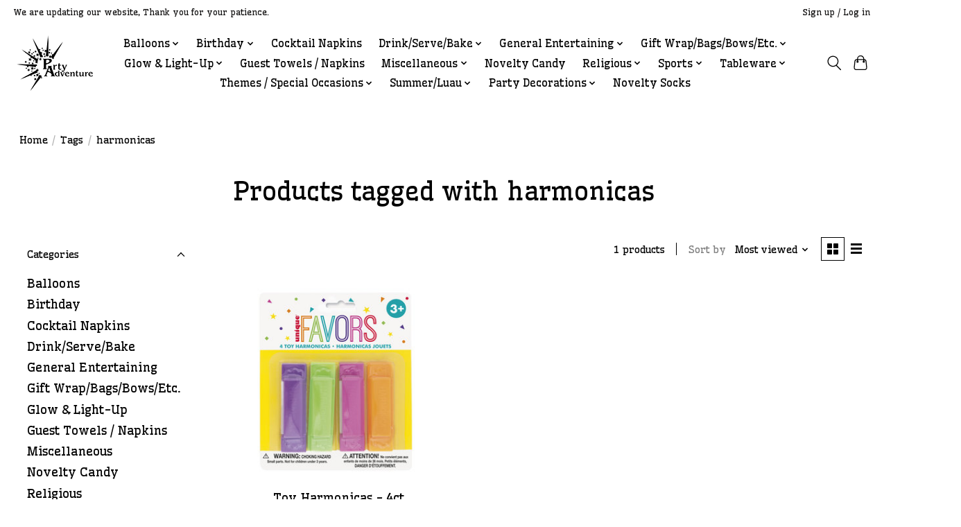

--- FILE ---
content_type: text/html;charset=utf-8
request_url: https://www.partyadventureusa.com/tags/harmonicas/
body_size: 17218
content:
<!DOCTYPE html>
<html lang="us">
  <head>
    <meta charset="utf-8"/>
<!-- [START] 'blocks/head.rain' -->
<!--

  (c) 2008-2026 Lightspeed Netherlands B.V.
  http://www.lightspeedhq.com
  Generated: 24-01-2026 @ 01:11:07

-->
<link rel="canonical" href="https://www.partyadventureusa.com/tags/harmonicas/"/>
<link rel="alternate" href="https://www.partyadventureusa.com/index.rss" type="application/rss+xml" title="New products"/>
<meta name="robots" content="noodp,noydir"/>
<meta name="google-site-verification" content="google-site-verification=RtlDx3c0K6uCdKLm_tX9k1ahVZSFApr1jnjbL-dWzHk"/>
<meta property="og:url" content="https://www.partyadventureusa.com/tags/harmonicas/?source=facebook"/>
<meta property="og:site_name" content="Party Adventure"/>
<meta property="og:title" content="harmonicas"/>
<meta property="og:description" content="Party Supply Store including disposable paper products, birthday supplies, balloons, party supplies, streamers, and more.  Located in St. Clair Shores, Mi. 4808"/>
<script>
<!-- Global site tag (gtag.js) - Google Ads: 690552802 -->

<script async src="https://www.googletagmanager.com/gtag/js?id=AW-690552802"></script>

<script>

 window.dataLayer = window.dataLayer || [];

 function gtag(){dataLayer.push(arguments);}

 gtag('js', new Date());

 

 gtag('config', 'AW-690552802');

</script>
</script>
<script src="https://www.powr.io/powr.js?external-type=lightspeed"></script>
<script>
<script>
    window.dataLayer = window.dataLayer || [];
    function gtag(){dataLayer.push(arguments);}
    gtag('js', new Date());

    gtag('config', 'G-05P5GM3Q5P');
</script>
</script>
<!--[if lt IE 9]>
<script src="https://cdn.shoplightspeed.com/assets/html5shiv.js?2025-02-20"></script>
<![endif]-->
<!-- [END] 'blocks/head.rain' -->
    
    
    <title>harmonicas - Party Adventure</title>
    <meta name="description" content="Party Supply Store including disposable paper products, birthday supplies, balloons, party supplies, streamers, and more.  Located in St. Clair Shores, Mi. 4808" />
    <meta name="keywords" content="harmonicas, Balloons, Party Supplies, Streamers, Pinatas, Mylars, Party Decorating, Tableware, Catering Supplies, Graduation Supplies, Birthday Supplies, Balloon Store, Lawn Rentals, Rentals" />
    <meta http-equiv="X-UA-Compatible" content="IE=edge">
    <meta name="viewport" content="width=device-width, initial-scale=1">
    <meta name="apple-mobile-web-app-capable" content="yes">
    <meta name="apple-mobile-web-app-status-bar-style" content="black">
    
    <script>document.getElementsByTagName("html")[0].className += " js";</script>

    <link rel="shortcut icon" href="https://cdn.shoplightspeed.com/shops/638201/themes/13296/v/398193/assets/favicon.png?20211208203054" type="image/x-icon" />
    <link href='//fonts.googleapis.com/css?family=Wellfleet:400,300,600&display=swap' rel='stylesheet' type='text/css'>
    <link href='//fonts.googleapis.com/css?family=Wellfleet:400,300,600&display=swap' rel='stylesheet' type='text/css'>
    <link rel="stylesheet" href="https://cdn.shoplightspeed.com/assets/gui-2-0.css?2025-02-20" />
    <link rel="stylesheet" href="https://cdn.shoplightspeed.com/assets/gui-responsive-2-0.css?2025-02-20" />
    <link id="lightspeedframe" rel="stylesheet" href="https://cdn.shoplightspeed.com/shops/638201/themes/13296/assets/style.css?2025073020321720210104183204" />
    <!-- browsers not supporting CSS variables -->
    <script>
      if(!('CSS' in window) || !CSS.supports('color', 'var(--color-var)')) {var cfStyle = document.getElementById('lightspeedframe');if(cfStyle) {var href = cfStyle.getAttribute('href');href = href.replace('style.css', 'style-fallback.css');cfStyle.setAttribute('href', href);}}
    </script>
    <link rel="stylesheet" href="https://cdn.shoplightspeed.com/shops/638201/themes/13296/assets/settings.css?2025073020321720210104183204" />
    <link rel="stylesheet" href="https://cdn.shoplightspeed.com/shops/638201/themes/13296/assets/custom.css?2025073020321720210104183204" />

    <script src="https://cdn.shoplightspeed.com/assets/jquery-3-7-1.js?2025-02-20"></script>
    <script src="https://cdn.shoplightspeed.com/assets/jquery-ui-1-14-1.js?2025-02-20"></script>

  </head>
  <body>
    
          <header class="main-header main-header--mobile js-main-header position-relative">
  <div class="main-header__top-section">
    <div class="main-header__nav-grid justify-between@md container max-width-lg text-xs padding-y-xxs">
      <div>We are updating our website, Thank you for your patience. </div>
      <ul class="main-header__list flex-grow flex-basis-0 justify-end@md display@md">        
                
                        <li class="main-header__item"><a href="https://www.partyadventureusa.com/account/" class="main-header__link" title="My account">Sign up / Log in</a></li>
      </ul>
    </div>
  </div>
  <div class="main-header__mobile-content container max-width-lg">
          <a href="https://www.partyadventureusa.com/" class="main-header__logo" title="Party Adventure">
        <img src="https://cdn.shoplightspeed.com/shops/638201/themes/13296/v/398189/assets/logo.png?20211208203010" alt="Party Adventure">
              </a>
        
    <div class="flex items-center">
            <button class="reset main-header__mobile-btn js-tab-focus" aria-controls="cartDrawer">
        <svg class="icon" viewBox="0 0 24 25" fill="none"><title>Toggle cart</title><path d="M2.90171 9.65153C3.0797 8.00106 4.47293 6.75 6.13297 6.75H17.867C19.527 6.75 20.9203 8.00105 21.0982 9.65153L22.1767 19.6515C22.3839 21.5732 20.8783 23.25 18.9454 23.25H5.05454C3.1217 23.25 1.61603 21.5732 1.82328 19.6515L2.90171 9.65153Z" stroke="currentColor" stroke-width="1.5" fill="none"/>
        <path d="M7.19995 9.6001V5.7001C7.19995 2.88345 9.4833 0.600098 12.3 0.600098C15.1166 0.600098 17.4 2.88345 17.4 5.7001V9.6001" stroke="currentColor" stroke-width="1.5" fill="none"/>
        <circle cx="7.19996" cy="10.2001" r="1.8" fill="currentColor"/>
        <ellipse cx="17.4" cy="10.2001" rx="1.8" ry="1.8" fill="currentColor"/></svg>
        <span class="sr-only">Cart</span>
              </button>

      <button class="reset anim-menu-btn js-anim-menu-btn main-header__nav-control js-tab-focus" aria-label="Toggle menu">
        <i class="anim-menu-btn__icon anim-menu-btn__icon--close" aria-hidden="true"></i>
      </button>
    </div>
  </div>

  <div class="main-header__nav" role="navigation">
    <div class="main-header__nav-grid justify-between@md container max-width-lg">
      <div class="main-header__nav-logo-wrapper flex-shrink-0">
        
                  <a href="https://www.partyadventureusa.com/" class="main-header__logo" title="Party Adventure">
            <img src="https://cdn.shoplightspeed.com/shops/638201/themes/13296/v/398189/assets/logo.png?20211208203010" alt="Party Adventure">
                      </a>
              </div>
      
      <form action="https://www.partyadventureusa.com/search/" method="get" role="search" class="padding-y-md hide@md">
        <label class="sr-only" for="searchInputMobile">Search</label>
        <input class="header-v3__nav-form-control form-control width-100%" value="" autocomplete="off" type="search" name="q" id="searchInputMobile" placeholder="Search...">
      </form>

      <ul class="main-header__list flex-grow flex-basis-0 flex-wrap justify-center@md">
        
        
                <li class="main-header__item js-main-nav__item">
          <a class="main-header__link js-main-nav__control" href="https://www.partyadventureusa.com/balloons/">
            <span>Balloons</span>            <svg class="main-header__dropdown-icon icon" viewBox="0 0 16 16"><polygon fill="currentColor" points="8,11.4 2.6,6 4,4.6 8,8.6 12,4.6 13.4,6 "></polygon></svg>                        <i class="main-header__arrow-icon" aria-hidden="true">
              <svg class="icon" viewBox="0 0 16 16">
                <g class="icon__group" fill="none" stroke="currentColor" stroke-linecap="square" stroke-miterlimit="10" stroke-width="2">
                  <path d="M2 2l12 12" />
                  <path d="M14 2L2 14" />
                </g>
              </svg>
            </i>
                        
          </a>
                    <ul class="main-header__dropdown">
            <li class="main-header__dropdown-item"><a href="https://www.partyadventureusa.com/balloons/" class="main-header__dropdown-link hide@md">All Balloons</a></li>
                        <li class="main-header__dropdown-item">
              <a class="main-header__dropdown-link" href="https://www.partyadventureusa.com/balloons/airloonz-air-filled-balloons/">
                AirLoonz Air-Filled Balloons
                                              </a>

                          </li>
                        <li class="main-header__dropdown-item js-main-nav__item position-relative">
              <a class="main-header__dropdown-link js-main-nav__control flex justify-between " href="https://www.partyadventureusa.com/balloons/air-filled-only/">
                Air Filled Only
                <svg class="dropdown__desktop-icon icon" aria-hidden="true" viewBox="0 0 12 12"><polyline stroke-width="1" stroke="currentColor" fill="none" stroke-linecap="round" stroke-linejoin="round" points="3.5 0.5 9.5 6 3.5 11.5"></polyline></svg>                                <i class="main-header__arrow-icon" aria-hidden="true">
                  <svg class="icon" viewBox="0 0 16 16">
                    <g class="icon__group" fill="none" stroke="currentColor" stroke-linecap="square" stroke-miterlimit="10" stroke-width="2">
                      <path d="M2 2l12 12" />
                      <path d="M14 2L2 14" />
                    </g>
                  </svg>
                </i>
                              </a>

                            <ul class="main-header__dropdown">
                <li><a href="https://www.partyadventureusa.com/balloons/air-filled-only/" class="main-header__dropdown-link hide@md">All Air Filled Only</a></li>
                                <li><a class="main-header__dropdown-link" href="https://www.partyadventureusa.com/balloons/air-filled-only/14-foil-letters-numbers/">14&quot; Foil Letters &amp; Numbers</a></li>
                                <li><a class="main-header__dropdown-link" href="https://www.partyadventureusa.com/balloons/air-filled-only/air-filled-balloon-banners/">Air-Filled Balloon Banners</a></li>
                              </ul>
                          </li>
                        <li class="main-header__dropdown-item">
              <a class="main-header__dropdown-link" href="https://www.partyadventureusa.com/balloons/jumbo-numbers/">
                Jumbo Numbers
                                              </a>

                          </li>
                        <li class="main-header__dropdown-item js-main-nav__item position-relative">
              <a class="main-header__dropdown-link js-main-nav__control flex justify-between " href="https://www.partyadventureusa.com/balloons/latex-balloons/">
                Latex Balloons
                <svg class="dropdown__desktop-icon icon" aria-hidden="true" viewBox="0 0 12 12"><polyline stroke-width="1" stroke="currentColor" fill="none" stroke-linecap="round" stroke-linejoin="round" points="3.5 0.5 9.5 6 3.5 11.5"></polyline></svg>                                <i class="main-header__arrow-icon" aria-hidden="true">
                  <svg class="icon" viewBox="0 0 16 16">
                    <g class="icon__group" fill="none" stroke="currentColor" stroke-linecap="square" stroke-miterlimit="10" stroke-width="2">
                      <path d="M2 2l12 12" />
                      <path d="M14 2L2 14" />
                    </g>
                  </svg>
                </i>
                              </a>

                            <ul class="main-header__dropdown">
                <li><a href="https://www.partyadventureusa.com/balloons/latex-balloons/" class="main-header__dropdown-link hide@md">All Latex Balloons</a></li>
                                <li><a class="main-header__dropdown-link" href="https://www.partyadventureusa.com/balloons/latex-balloons/260q-latex/">260Q Latex</a></li>
                                <li><a class="main-header__dropdown-link" href="https://www.partyadventureusa.com/balloons/latex-balloons/5-latex-balloons/">5&quot; Latex Balloons</a></li>
                                <li><a class="main-header__dropdown-link" href="https://www.partyadventureusa.com/balloons/latex-balloons/11-latex-balloons/">11&quot; Latex Balloons</a></li>
                                <li><a class="main-header__dropdown-link" href="https://www.partyadventureusa.com/balloons/latex-balloons/confetti-filled-latex/">Confetti-Filled Latex</a></li>
                                <li><a class="main-header__dropdown-link" href="https://www.partyadventureusa.com/balloons/latex-balloons/printed-latex/">Printed Latex</a></li>
                                <li><a class="main-header__dropdown-link" href="https://www.partyadventureusa.com/balloons/latex-balloons/color-mix-latex/">Color Mix Latex</a></li>
                                <li><a class="main-header__dropdown-link" href="https://www.partyadventureusa.com/balloons/latex-balloons/24-latex-balloons/">24&quot; Latex Balloons</a></li>
                              </ul>
                          </li>
                        <li class="main-header__dropdown-item">
              <a class="main-header__dropdown-link" href="https://www.partyadventureusa.com/balloons/disposable-helium-tanks/">
                Disposable Helium Tanks
                                              </a>

                          </li>
                        <li class="main-header__dropdown-item">
              <a class="main-header__dropdown-link" href="https://www.partyadventureusa.com/balloons/balloons-weights/">
                Balloons Weights
                                              </a>

                          </li>
                        <li class="main-header__dropdown-item">
              <a class="main-header__dropdown-link" href="https://www.partyadventureusa.com/balloons/balloon-decorating/">
                Balloon Decorating
                                              </a>

                          </li>
                        <li class="main-header__dropdown-item js-main-nav__item position-relative">
              <a class="main-header__dropdown-link js-main-nav__control flex justify-between " href="https://www.partyadventureusa.com/balloons/18-mylars/">
                18&quot; Mylars
                <svg class="dropdown__desktop-icon icon" aria-hidden="true" viewBox="0 0 12 12"><polyline stroke-width="1" stroke="currentColor" fill="none" stroke-linecap="round" stroke-linejoin="round" points="3.5 0.5 9.5 6 3.5 11.5"></polyline></svg>                                <i class="main-header__arrow-icon" aria-hidden="true">
                  <svg class="icon" viewBox="0 0 16 16">
                    <g class="icon__group" fill="none" stroke="currentColor" stroke-linecap="square" stroke-miterlimit="10" stroke-width="2">
                      <path d="M2 2l12 12" />
                      <path d="M14 2L2 14" />
                    </g>
                  </svg>
                </i>
                              </a>

                            <ul class="main-header__dropdown">
                <li><a href="https://www.partyadventureusa.com/balloons/18-mylars/" class="main-header__dropdown-link hide@md">All 18&quot; Mylars</a></li>
                                <li><a class="main-header__dropdown-link" href="https://www.partyadventureusa.com/balloons/18-mylars/birthday-mylars/">Birthday Mylars</a></li>
                                <li><a class="main-header__dropdown-link" href="https://www.partyadventureusa.com/balloons/18-mylars/licensed-mylars/">Licensed Mylars</a></li>
                                <li><a class="main-header__dropdown-link" href="https://www.partyadventureusa.com/balloons/18-mylars/18-age-mylars/">18&quot; Age Mylars</a></li>
                              </ul>
                          </li>
                        <li class="main-header__dropdown-item">
              <a class="main-header__dropdown-link" href="https://www.partyadventureusa.com/balloons/jumbo-mylars/">
                Jumbo Mylars
                                              </a>

                          </li>
                      </ul>
                  </li>
                <li class="main-header__item js-main-nav__item">
          <a class="main-header__link js-main-nav__control" href="https://www.partyadventureusa.com/birthday/">
            <span>Birthday</span>            <svg class="main-header__dropdown-icon icon" viewBox="0 0 16 16"><polygon fill="currentColor" points="8,11.4 2.6,6 4,4.6 8,8.6 12,4.6 13.4,6 "></polygon></svg>                        <i class="main-header__arrow-icon" aria-hidden="true">
              <svg class="icon" viewBox="0 0 16 16">
                <g class="icon__group" fill="none" stroke="currentColor" stroke-linecap="square" stroke-miterlimit="10" stroke-width="2">
                  <path d="M2 2l12 12" />
                  <path d="M14 2L2 14" />
                </g>
              </svg>
            </i>
                        
          </a>
                    <ul class="main-header__dropdown">
            <li class="main-header__dropdown-item"><a href="https://www.partyadventureusa.com/birthday/" class="main-header__dropdown-link hide@md">All Birthday</a></li>
                        <li class="main-header__dropdown-item js-main-nav__item position-relative">
              <a class="main-header__dropdown-link js-main-nav__control flex justify-between " href="https://www.partyadventureusa.com/birthday/first-birthday/">
                First Birthday
                <svg class="dropdown__desktop-icon icon" aria-hidden="true" viewBox="0 0 12 12"><polyline stroke-width="1" stroke="currentColor" fill="none" stroke-linecap="round" stroke-linejoin="round" points="3.5 0.5 9.5 6 3.5 11.5"></polyline></svg>                                <i class="main-header__arrow-icon" aria-hidden="true">
                  <svg class="icon" viewBox="0 0 16 16">
                    <g class="icon__group" fill="none" stroke="currentColor" stroke-linecap="square" stroke-miterlimit="10" stroke-width="2">
                      <path d="M2 2l12 12" />
                      <path d="M14 2L2 14" />
                    </g>
                  </svg>
                </i>
                              </a>

                            <ul class="main-header__dropdown">
                <li><a href="https://www.partyadventureusa.com/birthday/first-birthday/" class="main-header__dropdown-link hide@md">All First Birthday</a></li>
                                <li><a class="main-header__dropdown-link" href="https://www.partyadventureusa.com/birthday/first-birthday/one-little-girl-star/">One Little Girl Star</a></li>
                                <li><a class="main-header__dropdown-link" href="https://www.partyadventureusa.com/birthday/first-birthday/one-little-boy-star/">One Little Boy Star</a></li>
                                <li><a class="main-header__dropdown-link" href="https://www.partyadventureusa.com/birthday/first-birthday/1st-birthday-pink-dots/">1st Birthday Pink Dots</a></li>
                                <li><a class="main-header__dropdown-link" href="https://www.partyadventureusa.com/birthday/first-birthday/1st-birthday-blue-dots/">1st Birthday Blue Dots</a></li>
                              </ul>
                          </li>
                        <li class="main-header__dropdown-item js-main-nav__item position-relative">
              <a class="main-header__dropdown-link js-main-nav__control flex justify-between " href="https://www.partyadventureusa.com/birthday/childrens-birthday/">
                Children&#039;s Birthday
                <svg class="dropdown__desktop-icon icon" aria-hidden="true" viewBox="0 0 12 12"><polyline stroke-width="1" stroke="currentColor" fill="none" stroke-linecap="round" stroke-linejoin="round" points="3.5 0.5 9.5 6 3.5 11.5"></polyline></svg>                                <i class="main-header__arrow-icon" aria-hidden="true">
                  <svg class="icon" viewBox="0 0 16 16">
                    <g class="icon__group" fill="none" stroke="currentColor" stroke-linecap="square" stroke-miterlimit="10" stroke-width="2">
                      <path d="M2 2l12 12" />
                      <path d="M14 2L2 14" />
                    </g>
                  </svg>
                </i>
                              </a>

                            <ul class="main-header__dropdown">
                <li><a href="https://www.partyadventureusa.com/birthday/childrens-birthday/" class="main-header__dropdown-link hide@md">All Children&#039;s Birthday</a></li>
                                <li><a class="main-header__dropdown-link" href="https://www.partyadventureusa.com/birthday/childrens-birthday/licensed-tableware/">Licensed Tableware</a></li>
                                <li><a class="main-header__dropdown-link" href="https://www.partyadventureusa.com/birthday/childrens-birthday/themed-birthdays/">Themed Birthdays</a></li>
                              </ul>
                          </li>
                        <li class="main-header__dropdown-item js-main-nav__item position-relative">
              <a class="main-header__dropdown-link js-main-nav__control flex justify-between " href="https://www.partyadventureusa.com/birthday/general-birthday/">
                General Birthday
                <svg class="dropdown__desktop-icon icon" aria-hidden="true" viewBox="0 0 12 12"><polyline stroke-width="1" stroke="currentColor" fill="none" stroke-linecap="round" stroke-linejoin="round" points="3.5 0.5 9.5 6 3.5 11.5"></polyline></svg>                                <i class="main-header__arrow-icon" aria-hidden="true">
                  <svg class="icon" viewBox="0 0 16 16">
                    <g class="icon__group" fill="none" stroke="currentColor" stroke-linecap="square" stroke-miterlimit="10" stroke-width="2">
                      <path d="M2 2l12 12" />
                      <path d="M14 2L2 14" />
                    </g>
                  </svg>
                </i>
                              </a>

                            <ul class="main-header__dropdown">
                <li><a href="https://www.partyadventureusa.com/birthday/general-birthday/" class="main-header__dropdown-link hide@md">All General Birthday</a></li>
                                <li><a class="main-header__dropdown-link" href="https://www.partyadventureusa.com/birthday/general-birthday/a-reason-to-celebrate/">A Reason To Celebrate</a></li>
                                <li><a class="main-header__dropdown-link" href="https://www.partyadventureusa.com/birthday/general-birthday/balloon-bash/">Balloon Bash</a></li>
                                <li><a class="main-header__dropdown-link" href="https://www.partyadventureusa.com/birthday/general-birthday/balloon-blast/">Balloon Blast</a></li>
                                <li><a class="main-header__dropdown-link" href="https://www.partyadventureusa.com/birthday/general-birthday/balloon-party-birthday/">Balloon Party Birthday</a></li>
                                <li><a class="main-header__dropdown-link" href="https://www.partyadventureusa.com/birthday/general-birthday/black-gold/">Black &amp; Gold</a></li>
                                <li><a class="main-header__dropdown-link" href="https://www.partyadventureusa.com/birthday/general-birthday/blush-birthday/">Blush Birthday</a></li>
                                <li><a class="main-header__dropdown-link" href="https://www.partyadventureusa.com/birthday/general-birthday/big-birthday-bash/">Big Birthday Bash</a></li>
                                <li><a class="main-header__dropdown-link" href="https://www.partyadventureusa.com/birthday/general-birthday/birthday-balloons/">Birthday Balloons</a></li>
                                <li><a class="main-header__dropdown-link" href="https://www.partyadventureusa.com/birthday/general-birthday/birthday-beats/">Birthday Beats</a></li>
                                <li><a class="main-header__dropdown-link" href="https://www.partyadventureusa.com/birthday/general-birthday/birthday-blossom/">Birthday Blossom</a></li>
                                <li><a class="main-header__dropdown-link" href="https://www.partyadventureusa.com/birthday/general-birthday/birthday-burst/">Birthday Burst</a></li>
                                <li><a class="main-header__dropdown-link" href="https://www.partyadventureusa.com/birthday/general-birthday/birthday-confetti/">Birthday Confetti</a></li>
                                <li><a class="main-header__dropdown-link" href="https://www.partyadventureusa.com/birthday/general-birthday/birthday-fun/">Birthday Fun</a></li>
                                <li><a class="main-header__dropdown-link" href="https://www.partyadventureusa.com/birthday/general-birthday/birthday-mayhem/">Birthday Mayhem</a></li>
                                <li><a class="main-header__dropdown-link" href="https://www.partyadventureusa.com/birthday/general-birthday/birthday-stripes/">Birthday Stripes</a></li>
                                <li><a class="main-header__dropdown-link" href="https://www.partyadventureusa.com/birthday/general-birthday/birthday-swirls/">Birthday Swirls</a></li>
                                <li><a class="main-header__dropdown-link" href="https://www.partyadventureusa.com/birthday/general-birthday/bright-birthday/">Bright Birthday</a></li>
                                <li><a class="main-header__dropdown-link" href="https://www.partyadventureusa.com/birthday/general-birthday/cake-birthday/">Cake Birthday</a></li>
                                <li><a class="main-header__dropdown-link" href="https://www.partyadventureusa.com/birthday/general-birthday/confetti-balloons/">Confetti Balloons</a></li>
                                <li><a class="main-header__dropdown-link" href="https://www.partyadventureusa.com/birthday/general-birthday/confetti-gold-birthday/">Confetti Gold Birthday</a></li>
                                <li><a class="main-header__dropdown-link" href="https://www.partyadventureusa.com/birthday/general-birthday/festive-cake/">Festive Cake</a></li>
                                <li><a class="main-header__dropdown-link" href="https://www.partyadventureusa.com/birthday/general-birthday/golden-age-birthday/">Golden Age Birthday</a></li>
                                <li><a class="main-header__dropdown-link" href="https://www.partyadventureusa.com/birthday/general-birthday/happy-balloon-birthday/">Happy Balloon Birthday</a></li>
                                <li><a class="main-header__dropdown-link" href="https://www.partyadventureusa.com/birthday/general-birthday/happy-birthday-man/">Happy Birthday Man</a></li>
                                <li><a class="main-header__dropdown-link" href="https://www.partyadventureusa.com/birthday/general-birthday/happy-cake-day/">Happy Cake Day</a></li>
                                <li><a class="main-header__dropdown-link" href="https://www.partyadventureusa.com/birthday/general-birthday/hats-off-birthday/">Hat&#039;s Off Birthday</a></li>
                                <li><a class="main-header__dropdown-link" href="https://www.partyadventureusa.com/birthday/general-birthday/hoppin-birthday-cake/">Hoppin Birthday Cake</a></li>
                                <li><a class="main-header__dropdown-link" href="https://www.partyadventureusa.com/birthday/general-birthday/metallic-happy-birthday/">Metallic Happy Birthday</a></li>
                                <li><a class="main-header__dropdown-link" href="https://www.partyadventureusa.com/birthday/general-birthday/milestone-celebrations/">Milestone Celebrations</a></li>
                                <li><a class="main-header__dropdown-link" href="https://www.partyadventureusa.com/birthday/general-birthday/navy-gold-birthday/">Navy &amp; Gold Birthday</a></li>
                                <li><a class="main-header__dropdown-link" href="https://www.partyadventureusa.com/birthday/general-birthday/party-in-paris/">Party in Paris</a></li>
                                <li><a class="main-header__dropdown-link" href="https://www.partyadventureusa.com/birthday/general-birthday/peppy-birthday/">Peppy Birthday</a></li>
                                <li><a class="main-header__dropdown-link" href="https://www.partyadventureusa.com/birthday/general-birthday/pink-party/">Pink Party</a></li>
                                <li><a class="main-header__dropdown-link" href="https://www.partyadventureusa.com/birthday/general-birthday/rainbow/">Rainbow</a></li>
                                <li><a class="main-header__dropdown-link" href="https://www.partyadventureusa.com/birthday/general-birthday/rainbow-dots/">Rainbow Dots</a></li>
                                <li><a class="main-header__dropdown-link" href="https://www.partyadventureusa.com/birthday/general-birthday/rainbow-foil/">Rainbow Foil</a></li>
                                <li><a class="main-header__dropdown-link" href="https://www.partyadventureusa.com/birthday/general-birthday/rainbow-spots-birthday/">Rainbow Spots Birthday</a></li>
                                <li><a class="main-header__dropdown-link" href="https://www.partyadventureusa.com/birthday/general-birthday/rainbow-wishes/">Rainbow Wishes</a></li>
                                <li><a class="main-header__dropdown-link" href="https://www.partyadventureusa.com/birthday/general-birthday/sparkling-celebration/">Sparkling Celebration</a></li>
                                <li><a class="main-header__dropdown-link" href="https://www.partyadventureusa.com/birthday/general-birthday/true-blue-birthday/">True Blue Birthday</a></li>
                                <li><a class="main-header__dropdown-link" href="https://www.partyadventureusa.com/birthday/general-birthday/wish-big-birthday/">Wish Big Birthday</a></li>
                              </ul>
                          </li>
                        <li class="main-header__dropdown-item js-main-nav__item position-relative">
              <a class="main-header__dropdown-link js-main-nav__control flex justify-between " href="https://www.partyadventureusa.com/birthday/birthday-decorations/">
                Birthday Decorations
                <svg class="dropdown__desktop-icon icon" aria-hidden="true" viewBox="0 0 12 12"><polyline stroke-width="1" stroke="currentColor" fill="none" stroke-linecap="round" stroke-linejoin="round" points="3.5 0.5 9.5 6 3.5 11.5"></polyline></svg>                                <i class="main-header__arrow-icon" aria-hidden="true">
                  <svg class="icon" viewBox="0 0 16 16">
                    <g class="icon__group" fill="none" stroke="currentColor" stroke-linecap="square" stroke-miterlimit="10" stroke-width="2">
                      <path d="M2 2l12 12" />
                      <path d="M14 2L2 14" />
                    </g>
                  </svg>
                </i>
                              </a>

                            <ul class="main-header__dropdown">
                <li><a href="https://www.partyadventureusa.com/birthday/birthday-decorations/" class="main-header__dropdown-link hide@md">All Birthday Decorations</a></li>
                                <li><a class="main-header__dropdown-link" href="https://www.partyadventureusa.com/birthday/birthday-decorations/miscellaneous-birthday/">Miscellaneous Birthday</a></li>
                                <li><a class="main-header__dropdown-link" href="https://www.partyadventureusa.com/birthday/birthday-decorations/birthday-hats-sashes-beads-etc/">Birthday Hats/Sashes/Beads/Etc. </a></li>
                                <li><a class="main-header__dropdown-link" href="https://www.partyadventureusa.com/birthday/birthday-decorations/birthday-banners-swirls-cutouts-etc/">Birthday Banners/ Swirls/ Cutouts/ etc.</a></li>
                                <li><a class="main-header__dropdown-link" href="https://www.partyadventureusa.com/birthday/birthday-decorations/streamers-horns-squawkers-etc/">Streamers/Horns/Squawkers/Etc.</a></li>
                              </ul>
                          </li>
                        <li class="main-header__dropdown-item js-main-nav__item position-relative">
              <a class="main-header__dropdown-link js-main-nav__control flex justify-between " href="https://www.partyadventureusa.com/birthday/birthday-candles/">
                Birthday Candles
                <svg class="dropdown__desktop-icon icon" aria-hidden="true" viewBox="0 0 12 12"><polyline stroke-width="1" stroke="currentColor" fill="none" stroke-linecap="round" stroke-linejoin="round" points="3.5 0.5 9.5 6 3.5 11.5"></polyline></svg>                                <i class="main-header__arrow-icon" aria-hidden="true">
                  <svg class="icon" viewBox="0 0 16 16">
                    <g class="icon__group" fill="none" stroke="currentColor" stroke-linecap="square" stroke-miterlimit="10" stroke-width="2">
                      <path d="M2 2l12 12" />
                      <path d="M14 2L2 14" />
                    </g>
                  </svg>
                </i>
                              </a>

                            <ul class="main-header__dropdown">
                <li><a href="https://www.partyadventureusa.com/birthday/birthday-candles/" class="main-header__dropdown-link hide@md">All Birthday Candles</a></li>
                                <li><a class="main-header__dropdown-link" href="https://www.partyadventureusa.com/birthday/birthday-candles/number-birthday-candles/">Number Birthday Candles</a></li>
                                <li><a class="main-header__dropdown-link" href="https://www.partyadventureusa.com/birthday/birthday-candles/sparkler-birthday-candles/">Sparkler Birthday Candles</a></li>
                                <li><a class="main-header__dropdown-link" href="https://www.partyadventureusa.com/birthday/birthday-candles/birthday-candles/">Birthday Candles</a></li>
                                <li><a class="main-header__dropdown-link" href="https://www.partyadventureusa.com/birthday/birthday-candles/specialized-birthday-candles/">Specialized Birthday Candles</a></li>
                              </ul>
                          </li>
                        <li class="main-header__dropdown-item">
              <a class="main-header__dropdown-link" href="https://www.partyadventureusa.com/birthday/party-favors/">
                Party Favors
                                              </a>

                          </li>
                        <li class="main-header__dropdown-item js-main-nav__item position-relative">
              <a class="main-header__dropdown-link js-main-nav__control flex justify-between " href="https://www.partyadventureusa.com/birthday/wearables/">
                Wearables
                <svg class="dropdown__desktop-icon icon" aria-hidden="true" viewBox="0 0 12 12"><polyline stroke-width="1" stroke="currentColor" fill="none" stroke-linecap="round" stroke-linejoin="round" points="3.5 0.5 9.5 6 3.5 11.5"></polyline></svg>                                <i class="main-header__arrow-icon" aria-hidden="true">
                  <svg class="icon" viewBox="0 0 16 16">
                    <g class="icon__group" fill="none" stroke="currentColor" stroke-linecap="square" stroke-miterlimit="10" stroke-width="2">
                      <path d="M2 2l12 12" />
                      <path d="M14 2L2 14" />
                    </g>
                  </svg>
                </i>
                              </a>

                            <ul class="main-header__dropdown">
                <li><a href="https://www.partyadventureusa.com/birthday/wearables/" class="main-header__dropdown-link hide@md">All Wearables</a></li>
                                <li><a class="main-header__dropdown-link" href="https://www.partyadventureusa.com/birthday/wearables/birthday-tiaras-crowns/">Birthday Tiaras &amp; Crowns</a></li>
                                <li><a class="main-header__dropdown-link" href="https://www.partyadventureusa.com/birthday/wearables/birthday-buttons-pins/">Birthday Buttons &amp; Pins</a></li>
                                <li><a class="main-header__dropdown-link" href="https://www.partyadventureusa.com/birthday/wearables/birthday-sashes/">Birthday Sashes</a></li>
                                <li><a class="main-header__dropdown-link" href="https://www.partyadventureusa.com/birthday/wearables/birthday-beads-necklaces-more/">Birthday Beads, Necklaces &amp; More</a></li>
                              </ul>
                          </li>
                        <li class="main-header__dropdown-item js-main-nav__item position-relative">
              <a class="main-header__dropdown-link js-main-nav__control flex justify-between " href="https://www.partyadventureusa.com/birthday/milestone-birthdays/">
                Milestone Birthdays
                <svg class="dropdown__desktop-icon icon" aria-hidden="true" viewBox="0 0 12 12"><polyline stroke-width="1" stroke="currentColor" fill="none" stroke-linecap="round" stroke-linejoin="round" points="3.5 0.5 9.5 6 3.5 11.5"></polyline></svg>                                <i class="main-header__arrow-icon" aria-hidden="true">
                  <svg class="icon" viewBox="0 0 16 16">
                    <g class="icon__group" fill="none" stroke="currentColor" stroke-linecap="square" stroke-miterlimit="10" stroke-width="2">
                      <path d="M2 2l12 12" />
                      <path d="M14 2L2 14" />
                    </g>
                  </svg>
                </i>
                              </a>

                            <ul class="main-header__dropdown">
                <li><a href="https://www.partyadventureusa.com/birthday/milestone-birthdays/" class="main-header__dropdown-link hide@md">All Milestone Birthdays</a></li>
                                <li><a class="main-header__dropdown-link" href="https://www.partyadventureusa.com/birthday/milestone-birthdays/13th-birthday/">13th Birthday</a></li>
                                <li><a class="main-header__dropdown-link" href="https://www.partyadventureusa.com/birthday/milestone-birthdays/16th-birthday/">16th Birthday</a></li>
                                <li><a class="main-header__dropdown-link" href="https://www.partyadventureusa.com/birthday/milestone-birthdays/18th-birthday/">18th Birthday</a></li>
                                <li><a class="main-header__dropdown-link" href="https://www.partyadventureusa.com/birthday/milestone-birthdays/21st-birthday/">21st Birthday</a></li>
                                <li><a class="main-header__dropdown-link" href="https://www.partyadventureusa.com/birthday/milestone-birthdays/30th-birthday/">30th Birthday</a></li>
                                <li><a class="main-header__dropdown-link" href="https://www.partyadventureusa.com/birthday/milestone-birthdays/40th-birthday/">40th Birthday</a></li>
                                <li><a class="main-header__dropdown-link" href="https://www.partyadventureusa.com/birthday/milestone-birthdays/50th-birthday/">50th Birthday</a></li>
                                <li><a class="main-header__dropdown-link" href="https://www.partyadventureusa.com/birthday/milestone-birthdays/60th-birthday/">60th Birthday</a></li>
                                <li><a class="main-header__dropdown-link" href="https://www.partyadventureusa.com/birthday/milestone-birthdays/70th-birthday/">70th Birthday</a></li>
                                <li><a class="main-header__dropdown-link" href="https://www.partyadventureusa.com/birthday/milestone-birthdays/65th-thru-100th-birthday/">65th thru 100th Birthday</a></li>
                                <li><a class="main-header__dropdown-link" href="https://www.partyadventureusa.com/birthday/milestone-birthdays/over-the-hill-birthday/">Over The Hill Birthday</a></li>
                                <li><a class="main-header__dropdown-link" href="https://www.partyadventureusa.com/birthday/milestone-birthdays/age-humor-tableware/">Age Humor Tableware</a></li>
                                <li><a class="main-header__dropdown-link" href="https://www.partyadventureusa.com/birthday/milestone-birthdays/balloon-blast/">Balloon Blast</a></li>
                                <li><a class="main-header__dropdown-link" href="https://www.partyadventureusa.com/birthday/milestone-birthdays/golden-age-birthday/">Golden Age Birthday</a></li>
                                <li><a class="main-header__dropdown-link" href="https://www.partyadventureusa.com/birthday/milestone-birthdays/milestone-celebrations/">Milestone Celebrations</a></li>
                                <li><a class="main-header__dropdown-link" href="https://www.partyadventureusa.com/birthday/milestone-birthdays/milestone-age-decorations/">Milestone Age Decorations</a></li>
                                <li><a class="main-header__dropdown-link" href="https://www.partyadventureusa.com/birthday/milestone-birthdays/navy-gold-milestone/">Navy &amp; Gold Milestone</a></li>
                                <li><a class="main-header__dropdown-link" href="https://www.partyadventureusa.com/birthday/milestone-birthdays/sparkling-celebration-ages-16-100/">Sparkling Celebration Ages 16 - 100</a></li>
                                <li><a class="main-header__dropdown-link" href="https://www.partyadventureusa.com/birthday/milestone-birthdays/over-the-hill-favors/">Over The Hill Favors</a></li>
                              </ul>
                          </li>
                        <li class="main-header__dropdown-item js-main-nav__item position-relative">
              <a class="main-header__dropdown-link js-main-nav__control flex justify-between " href="https://www.partyadventureusa.com/birthday/nostalgic-themed-parties/">
                Nostalgic Themed Parties
                <svg class="dropdown__desktop-icon icon" aria-hidden="true" viewBox="0 0 12 12"><polyline stroke-width="1" stroke="currentColor" fill="none" stroke-linecap="round" stroke-linejoin="round" points="3.5 0.5 9.5 6 3.5 11.5"></polyline></svg>                                <i class="main-header__arrow-icon" aria-hidden="true">
                  <svg class="icon" viewBox="0 0 16 16">
                    <g class="icon__group" fill="none" stroke="currentColor" stroke-linecap="square" stroke-miterlimit="10" stroke-width="2">
                      <path d="M2 2l12 12" />
                      <path d="M14 2L2 14" />
                    </g>
                  </svg>
                </i>
                              </a>

                            <ul class="main-header__dropdown">
                <li><a href="https://www.partyadventureusa.com/birthday/nostalgic-themed-parties/" class="main-header__dropdown-link hide@md">All Nostalgic Themed Parties</a></li>
                                <li><a class="main-header__dropdown-link" href="https://www.partyadventureusa.com/birthday/nostalgic-themed-parties/the-golden-girls/">The Golden Girls</a></li>
                                <li><a class="main-header__dropdown-link" href="https://www.partyadventureusa.com/birthday/nostalgic-themed-parties/the-office/">The Office</a></li>
                                <li><a class="main-header__dropdown-link" href="https://www.partyadventureusa.com/birthday/nostalgic-themed-parties/beverly-hills-90210/">Beverly Hills 90210</a></li>
                              </ul>
                          </li>
                      </ul>
                  </li>
                <li class="main-header__item">
          <a class="main-header__link" href="https://www.partyadventureusa.com/cocktail-napkins/">
            Cocktail Napkins                                    
          </a>
                  </li>
                <li class="main-header__item js-main-nav__item">
          <a class="main-header__link js-main-nav__control" href="https://www.partyadventureusa.com/drink-serve-bake/">
            <span>Drink/Serve/Bake</span>            <svg class="main-header__dropdown-icon icon" viewBox="0 0 16 16"><polygon fill="currentColor" points="8,11.4 2.6,6 4,4.6 8,8.6 12,4.6 13.4,6 "></polygon></svg>                        <i class="main-header__arrow-icon" aria-hidden="true">
              <svg class="icon" viewBox="0 0 16 16">
                <g class="icon__group" fill="none" stroke="currentColor" stroke-linecap="square" stroke-miterlimit="10" stroke-width="2">
                  <path d="M2 2l12 12" />
                  <path d="M14 2L2 14" />
                </g>
              </svg>
            </i>
                        
          </a>
                    <ul class="main-header__dropdown">
            <li class="main-header__dropdown-item"><a href="https://www.partyadventureusa.com/drink-serve-bake/" class="main-header__dropdown-link hide@md">All Drink/Serve/Bake</a></li>
                        <li class="main-header__dropdown-item js-main-nav__item position-relative">
              <a class="main-header__dropdown-link js-main-nav__control flex justify-between " href="https://www.partyadventureusa.com/drink-serve-bake/straws-stir-picks/">
                Straws/Stir/Picks
                <svg class="dropdown__desktop-icon icon" aria-hidden="true" viewBox="0 0 12 12"><polyline stroke-width="1" stroke="currentColor" fill="none" stroke-linecap="round" stroke-linejoin="round" points="3.5 0.5 9.5 6 3.5 11.5"></polyline></svg>                                <i class="main-header__arrow-icon" aria-hidden="true">
                  <svg class="icon" viewBox="0 0 16 16">
                    <g class="icon__group" fill="none" stroke="currentColor" stroke-linecap="square" stroke-miterlimit="10" stroke-width="2">
                      <path d="M2 2l12 12" />
                      <path d="M14 2L2 14" />
                    </g>
                  </svg>
                </i>
                              </a>

                            <ul class="main-header__dropdown">
                <li><a href="https://www.partyadventureusa.com/drink-serve-bake/straws-stir-picks/" class="main-header__dropdown-link hide@md">All Straws/Stir/Picks</a></li>
                                <li><a class="main-header__dropdown-link" href="https://www.partyadventureusa.com/drink-serve-bake/straws-stir-picks/straws/">Straws</a></li>
                                <li><a class="main-header__dropdown-link" href="https://www.partyadventureusa.com/drink-serve-bake/straws-stir-picks/drink-stirrers/">Drink Stirrers</a></li>
                                <li><a class="main-header__dropdown-link" href="https://www.partyadventureusa.com/drink-serve-bake/straws-stir-picks/party-picks/">Party Picks</a></li>
                                <li><a class="main-header__dropdown-link" href="https://www.partyadventureusa.com/drink-serve-bake/straws-stir-picks/mini-flatware/">Mini Flatware</a></li>
                              </ul>
                          </li>
                        <li class="main-header__dropdown-item js-main-nav__item position-relative">
              <a class="main-header__dropdown-link js-main-nav__control flex justify-between " href="https://www.partyadventureusa.com/drink-serve-bake/drinkware/">
                Drinkware
                <svg class="dropdown__desktop-icon icon" aria-hidden="true" viewBox="0 0 12 12"><polyline stroke-width="1" stroke="currentColor" fill="none" stroke-linecap="round" stroke-linejoin="round" points="3.5 0.5 9.5 6 3.5 11.5"></polyline></svg>                                <i class="main-header__arrow-icon" aria-hidden="true">
                  <svg class="icon" viewBox="0 0 16 16">
                    <g class="icon__group" fill="none" stroke="currentColor" stroke-linecap="square" stroke-miterlimit="10" stroke-width="2">
                      <path d="M2 2l12 12" />
                      <path d="M14 2L2 14" />
                    </g>
                  </svg>
                </i>
                              </a>

                            <ul class="main-header__dropdown">
                <li><a href="https://www.partyadventureusa.com/drink-serve-bake/drinkware/" class="main-header__dropdown-link hide@md">All Drinkware</a></li>
                                <li><a class="main-header__dropdown-link" href="https://www.partyadventureusa.com/drink-serve-bake/drinkware/tumblers/">Tumblers</a></li>
                                <li><a class="main-header__dropdown-link" href="https://www.partyadventureusa.com/drink-serve-bake/drinkware/shot-glasses/">Shot Glasses</a></li>
                                <li><a class="main-header__dropdown-link" href="https://www.partyadventureusa.com/drink-serve-bake/drinkware/coffee-cups/">Coffee Cups</a></li>
                                <li><a class="main-header__dropdown-link" href="https://www.partyadventureusa.com/drink-serve-bake/drinkware/champagne-wine/">Champagne &amp; Wine</a></li>
                                <li><a class="main-header__dropdown-link" href="https://www.partyadventureusa.com/drink-serve-bake/drinkware/martinis-margaritas/">Martini&#039;s &amp; Margarita&#039;s</a></li>
                                <li><a class="main-header__dropdown-link" href="https://www.partyadventureusa.com/drink-serve-bake/drinkware/party-solo-cups/">Party / Solo Cups</a></li>
                              </ul>
                          </li>
                        <li class="main-header__dropdown-item js-main-nav__item position-relative">
              <a class="main-header__dropdown-link js-main-nav__control flex justify-between " href="https://www.partyadventureusa.com/drink-serve-bake/bakeware-treats/">
                Bakeware &amp; Treats
                <svg class="dropdown__desktop-icon icon" aria-hidden="true" viewBox="0 0 12 12"><polyline stroke-width="1" stroke="currentColor" fill="none" stroke-linecap="round" stroke-linejoin="round" points="3.5 0.5 9.5 6 3.5 11.5"></polyline></svg>                                <i class="main-header__arrow-icon" aria-hidden="true">
                  <svg class="icon" viewBox="0 0 16 16">
                    <g class="icon__group" fill="none" stroke="currentColor" stroke-linecap="square" stroke-miterlimit="10" stroke-width="2">
                      <path d="M2 2l12 12" />
                      <path d="M14 2L2 14" />
                    </g>
                  </svg>
                </i>
                              </a>

                            <ul class="main-header__dropdown">
                <li><a href="https://www.partyadventureusa.com/drink-serve-bake/bakeware-treats/" class="main-header__dropdown-link hide@md">All Bakeware &amp; Treats</a></li>
                                <li><a class="main-header__dropdown-link" href="https://www.partyadventureusa.com/drink-serve-bake/bakeware-treats/baking-cups/">Baking Cups</a></li>
                                <li><a class="main-header__dropdown-link" href="https://www.partyadventureusa.com/drink-serve-bake/bakeware-treats/candy-treat-cups/">Candy &amp; Treat Cups</a></li>
                                <li><a class="main-header__dropdown-link" href="https://www.partyadventureusa.com/drink-serve-bake/bakeware-treats/bakeware/">Bakeware</a></li>
                              </ul>
                          </li>
                        <li class="main-header__dropdown-item js-main-nav__item position-relative">
              <a class="main-header__dropdown-link js-main-nav__control flex justify-between " href="https://www.partyadventureusa.com/drink-serve-bake/catering-supplies/">
                Catering Supplies
                <svg class="dropdown__desktop-icon icon" aria-hidden="true" viewBox="0 0 12 12"><polyline stroke-width="1" stroke="currentColor" fill="none" stroke-linecap="round" stroke-linejoin="round" points="3.5 0.5 9.5 6 3.5 11.5"></polyline></svg>                                <i class="main-header__arrow-icon" aria-hidden="true">
                  <svg class="icon" viewBox="0 0 16 16">
                    <g class="icon__group" fill="none" stroke="currentColor" stroke-linecap="square" stroke-miterlimit="10" stroke-width="2">
                      <path d="M2 2l12 12" />
                      <path d="M14 2L2 14" />
                    </g>
                  </svg>
                </i>
                              </a>

                            <ul class="main-header__dropdown">
                <li><a href="https://www.partyadventureusa.com/drink-serve-bake/catering-supplies/" class="main-header__dropdown-link hide@md">All Catering Supplies</a></li>
                                <li><a class="main-header__dropdown-link" href="https://www.partyadventureusa.com/drink-serve-bake/catering-supplies/steam-pans-lids/">Steam Pans &amp; Lids</a></li>
                                <li><a class="main-header__dropdown-link" href="https://www.partyadventureusa.com/drink-serve-bake/catering-supplies/utensils/">Utensils</a></li>
                                <li><a class="main-header__dropdown-link" href="https://www.partyadventureusa.com/drink-serve-bake/catering-supplies/serving-trays-dishes/">Serving Trays &amp; Dishes</a></li>
                                <li><a class="main-header__dropdown-link" href="https://www.partyadventureusa.com/drink-serve-bake/catering-supplies/bowls-lids/">Bowls &amp; Lids</a></li>
                              </ul>
                          </li>
                        <li class="main-header__dropdown-item">
              <a class="main-header__dropdown-link" href="https://www.partyadventureusa.com/drink-serve-bake/doilies/">
                Doilies
                                              </a>

                          </li>
                        <li class="main-header__dropdown-item">
              <a class="main-header__dropdown-link" href="https://www.partyadventureusa.com/drink-serve-bake/neon-serving-trays-dishes-cups/">
                Neon Serving Trays/Dishes &amp; Cups
                                              </a>

                          </li>
                      </ul>
                  </li>
                <li class="main-header__item js-main-nav__item">
          <a class="main-header__link js-main-nav__control" href="https://www.partyadventureusa.com/general-entertaining/">
            <span>General Entertaining</span>            <svg class="main-header__dropdown-icon icon" viewBox="0 0 16 16"><polygon fill="currentColor" points="8,11.4 2.6,6 4,4.6 8,8.6 12,4.6 13.4,6 "></polygon></svg>                        <i class="main-header__arrow-icon" aria-hidden="true">
              <svg class="icon" viewBox="0 0 16 16">
                <g class="icon__group" fill="none" stroke="currentColor" stroke-linecap="square" stroke-miterlimit="10" stroke-width="2">
                  <path d="M2 2l12 12" />
                  <path d="M14 2L2 14" />
                </g>
              </svg>
            </i>
                        
          </a>
                    <ul class="main-header__dropdown">
            <li class="main-header__dropdown-item"><a href="https://www.partyadventureusa.com/general-entertaining/" class="main-header__dropdown-link hide@md">All General Entertaining</a></li>
                        <li class="main-header__dropdown-item">
              <a class="main-header__dropdown-link" href="https://www.partyadventureusa.com/general-entertaining/dots/">
                Dots
                                              </a>

                          </li>
                        <li class="main-header__dropdown-item js-main-nav__item position-relative">
              <a class="main-header__dropdown-link js-main-nav__control flex justify-between " href="https://www.partyadventureusa.com/general-entertaining/floral-designs/">
                Floral Designs
                <svg class="dropdown__desktop-icon icon" aria-hidden="true" viewBox="0 0 12 12"><polyline stroke-width="1" stroke="currentColor" fill="none" stroke-linecap="round" stroke-linejoin="round" points="3.5 0.5 9.5 6 3.5 11.5"></polyline></svg>                                <i class="main-header__arrow-icon" aria-hidden="true">
                  <svg class="icon" viewBox="0 0 16 16">
                    <g class="icon__group" fill="none" stroke="currentColor" stroke-linecap="square" stroke-miterlimit="10" stroke-width="2">
                      <path d="M2 2l12 12" />
                      <path d="M14 2L2 14" />
                    </g>
                  </svg>
                </i>
                              </a>

                            <ul class="main-header__dropdown">
                <li><a href="https://www.partyadventureusa.com/general-entertaining/floral-designs/" class="main-header__dropdown-link hide@md">All Floral Designs</a></li>
                                <li><a class="main-header__dropdown-link" href="https://www.partyadventureusa.com/general-entertaining/floral-designs/eucalyptus-greens/">Eucalyptus Greens</a></li>
                                <li><a class="main-header__dropdown-link" href="https://www.partyadventureusa.com/general-entertaining/floral-designs/geometric-succulents/">Geometric Succulents</a></li>
                                <li><a class="main-header__dropdown-link" href="https://www.partyadventureusa.com/general-entertaining/floral-designs/rose-gold-floral/">Rose Gold Floral</a></li>
                                <li><a class="main-header__dropdown-link" href="https://www.partyadventureusa.com/general-entertaining/floral-designs/celebrate-floral/">Celebrate Floral</a></li>
                                <li><a class="main-header__dropdown-link" href="https://www.partyadventureusa.com/general-entertaining/floral-designs/blossoming-beauty/">Blossoming Beauty</a></li>
                              </ul>
                          </li>
                        <li class="main-header__dropdown-item">
              <a class="main-header__dropdown-link" href="https://www.partyadventureusa.com/general-entertaining/blue-marble/">
                Blue Marble
                                              </a>

                          </li>
                        <li class="main-header__dropdown-item">
              <a class="main-header__dropdown-link" href="https://www.partyadventureusa.com/general-entertaining/blue-silver-celebration/">
                Blue &amp; Silver Celebration
                                              </a>

                          </li>
                        <li class="main-header__dropdown-item">
              <a class="main-header__dropdown-link" href="https://www.partyadventureusa.com/general-entertaining/gold-motifs/">
                Gold Motifs
                                              </a>

                          </li>
                        <li class="main-header__dropdown-item">
              <a class="main-header__dropdown-link" href="https://www.partyadventureusa.com/general-entertaining/honeycomb/">
                Honeycomb
                                              </a>

                          </li>
                        <li class="main-header__dropdown-item">
              <a class="main-header__dropdown-link" href="https://www.partyadventureusa.com/general-entertaining/leopard/">
                Leopard
                                              </a>

                          </li>
                        <li class="main-header__dropdown-item">
              <a class="main-header__dropdown-link" href="https://www.partyadventureusa.com/general-entertaining/pink-geo/">
                Pink Geo
                                              </a>

                          </li>
                        <li class="main-header__dropdown-item">
              <a class="main-header__dropdown-link" href="https://www.partyadventureusa.com/general-entertaining/pink-gold-celebration/">
                Pink &amp; Gold Celebration
                                              </a>

                          </li>
                        <li class="main-header__dropdown-item">
              <a class="main-header__dropdown-link" href="https://www.partyadventureusa.com/general-entertaining/pink-marble/">
                Pink Marble
                                              </a>

                          </li>
                        <li class="main-header__dropdown-item">
              <a class="main-header__dropdown-link" href="https://www.partyadventureusa.com/general-entertaining/rainbow-dream/">
                Rainbow Dream
                                              </a>

                          </li>
                        <li class="main-header__dropdown-item">
              <a class="main-header__dropdown-link" href="https://www.partyadventureusa.com/general-entertaining/rainbow-terrazzo/">
                Rainbow Terrazzo
                                              </a>

                          </li>
                        <li class="main-header__dropdown-item">
              <a class="main-header__dropdown-link" href="https://www.partyadventureusa.com/general-entertaining/rose-gold-leopard/">
                Rose Gold Leopard
                                              </a>

                          </li>
                        <li class="main-header__dropdown-item">
              <a class="main-header__dropdown-link" href="https://www.partyadventureusa.com/general-entertaining/therell-always-be-music/">
                There&#039;ll Always Be Music
                                              </a>

                          </li>
                        <li class="main-header__dropdown-item">
              <a class="main-header__dropdown-link" href="https://www.partyadventureusa.com/general-entertaining/sweet-daisy/">
                Sweet Daisy
                                              </a>

                          </li>
                        <li class="main-header__dropdown-item">
              <a class="main-header__dropdown-link" href="https://www.partyadventureusa.com/general-entertaining/golden-bumble-bee/">
                Golden Bumble Bee
                                              </a>

                          </li>
                      </ul>
                  </li>
                <li class="main-header__item js-main-nav__item">
          <a class="main-header__link js-main-nav__control" href="https://www.partyadventureusa.com/gift-wrap-bags-bows-etc/">
            <span>Gift Wrap/Bags/Bows/Etc. </span>            <svg class="main-header__dropdown-icon icon" viewBox="0 0 16 16"><polygon fill="currentColor" points="8,11.4 2.6,6 4,4.6 8,8.6 12,4.6 13.4,6 "></polygon></svg>                        <i class="main-header__arrow-icon" aria-hidden="true">
              <svg class="icon" viewBox="0 0 16 16">
                <g class="icon__group" fill="none" stroke="currentColor" stroke-linecap="square" stroke-miterlimit="10" stroke-width="2">
                  <path d="M2 2l12 12" />
                  <path d="M14 2L2 14" />
                </g>
              </svg>
            </i>
                        
          </a>
                    <ul class="main-header__dropdown">
            <li class="main-header__dropdown-item"><a href="https://www.partyadventureusa.com/gift-wrap-bags-bows-etc/" class="main-header__dropdown-link hide@md">All Gift Wrap/Bags/Bows/Etc. </a></li>
                        <li class="main-header__dropdown-item">
              <a class="main-header__dropdown-link" href="https://www.partyadventureusa.com/gift-wrap-bags-bows-etc/gift-wrap/">
                Gift Wrap
                                              </a>

                          </li>
                        <li class="main-header__dropdown-item">
              <a class="main-header__dropdown-link" href="https://www.partyadventureusa.com/gift-wrap-bags-bows-etc/gift-bows/">
                Gift Bows
                                              </a>

                          </li>
                        <li class="main-header__dropdown-item">
              <a class="main-header__dropdown-link" href="https://www.partyadventureusa.com/gift-wrap-bags-bows-etc/paper-party-bags/">
                Paper Party Bags
                                              </a>

                          </li>
                        <li class="main-header__dropdown-item">
              <a class="main-header__dropdown-link" href="https://www.partyadventureusa.com/gift-wrap-bags-bows-etc/assorted-cello-bags/">
                Assorted Cello Bags
                                              </a>

                          </li>
                        <li class="main-header__dropdown-item">
              <a class="main-header__dropdown-link" href="https://www.partyadventureusa.com/gift-wrap-bags-bows-etc/gift-shreds/">
                Gift Shreds
                                              </a>

                          </li>
                        <li class="main-header__dropdown-item">
              <a class="main-header__dropdown-link" href="https://www.partyadventureusa.com/gift-wrap-bags-bows-etc/gift-boxes-bags/">
                Gift Boxes &amp; Bags
                                              </a>

                          </li>
                        <li class="main-header__dropdown-item">
              <a class="main-header__dropdown-link" href="https://www.partyadventureusa.com/gift-wrap-bags-bows-etc/tissue-paper/">
                Tissue Paper
                                              </a>

                          </li>
                      </ul>
                  </li>
                <li class="main-header__item js-main-nav__item">
          <a class="main-header__link js-main-nav__control" href="https://www.partyadventureusa.com/glow-light-up/">
            <span>Glow &amp; Light-Up</span>            <svg class="main-header__dropdown-icon icon" viewBox="0 0 16 16"><polygon fill="currentColor" points="8,11.4 2.6,6 4,4.6 8,8.6 12,4.6 13.4,6 "></polygon></svg>                        <i class="main-header__arrow-icon" aria-hidden="true">
              <svg class="icon" viewBox="0 0 16 16">
                <g class="icon__group" fill="none" stroke="currentColor" stroke-linecap="square" stroke-miterlimit="10" stroke-width="2">
                  <path d="M2 2l12 12" />
                  <path d="M14 2L2 14" />
                </g>
              </svg>
            </i>
                        
          </a>
                    <ul class="main-header__dropdown">
            <li class="main-header__dropdown-item"><a href="https://www.partyadventureusa.com/glow-light-up/" class="main-header__dropdown-link hide@md">All Glow &amp; Light-Up</a></li>
                        <li class="main-header__dropdown-item">
              <a class="main-header__dropdown-link" href="https://www.partyadventureusa.com/glow-light-up/glow-bracelets/">
                Glow Bracelets
                                              </a>

                          </li>
                        <li class="main-header__dropdown-item">
              <a class="main-header__dropdown-link" href="https://www.partyadventureusa.com/glow-light-up/glow-necklaces/">
                Glow Necklaces
                                              </a>

                          </li>
                      </ul>
                  </li>
                <li class="main-header__item">
          <a class="main-header__link" href="https://www.partyadventureusa.com/guest-towels-napkins/">
            Guest Towels / Napkins                                    
          </a>
                  </li>
                <li class="main-header__item js-main-nav__item">
          <a class="main-header__link js-main-nav__control" href="https://www.partyadventureusa.com/miscellaneous/">
            <span>Miscellaneous</span>            <svg class="main-header__dropdown-icon icon" viewBox="0 0 16 16"><polygon fill="currentColor" points="8,11.4 2.6,6 4,4.6 8,8.6 12,4.6 13.4,6 "></polygon></svg>                        <i class="main-header__arrow-icon" aria-hidden="true">
              <svg class="icon" viewBox="0 0 16 16">
                <g class="icon__group" fill="none" stroke="currentColor" stroke-linecap="square" stroke-miterlimit="10" stroke-width="2">
                  <path d="M2 2l12 12" />
                  <path d="M14 2L2 14" />
                </g>
              </svg>
            </i>
                        
          </a>
                    <ul class="main-header__dropdown">
            <li class="main-header__dropdown-item"><a href="https://www.partyadventureusa.com/miscellaneous/" class="main-header__dropdown-link hide@md">All Miscellaneous</a></li>
                        <li class="main-header__dropdown-item">
              <a class="main-header__dropdown-link" href="https://www.partyadventureusa.com/miscellaneous/doilies/">
                Doilies
                                              </a>

                          </li>
                        <li class="main-header__dropdown-item js-main-nav__item position-relative">
              <a class="main-header__dropdown-link js-main-nav__control flex justify-between " href="https://www.partyadventureusa.com/miscellaneous/raffle-tickets-wristbands/">
                Raffle Tickets &amp; Wristbands
                <svg class="dropdown__desktop-icon icon" aria-hidden="true" viewBox="0 0 12 12"><polyline stroke-width="1" stroke="currentColor" fill="none" stroke-linecap="round" stroke-linejoin="round" points="3.5 0.5 9.5 6 3.5 11.5"></polyline></svg>                                <i class="main-header__arrow-icon" aria-hidden="true">
                  <svg class="icon" viewBox="0 0 16 16">
                    <g class="icon__group" fill="none" stroke="currentColor" stroke-linecap="square" stroke-miterlimit="10" stroke-width="2">
                      <path d="M2 2l12 12" />
                      <path d="M14 2L2 14" />
                    </g>
                  </svg>
                </i>
                              </a>

                            <ul class="main-header__dropdown">
                <li><a href="https://www.partyadventureusa.com/miscellaneous/raffle-tickets-wristbands/" class="main-header__dropdown-link hide@md">All Raffle Tickets &amp; Wristbands</a></li>
                                <li><a class="main-header__dropdown-link" href="https://www.partyadventureusa.com/miscellaneous/raffle-tickets-wristbands/roll-raffle-tickets/">Roll Raffle Tickets</a></li>
                                <li><a class="main-header__dropdown-link" href="https://www.partyadventureusa.com/miscellaneous/raffle-tickets-wristbands/wristbands/">Wristbands</a></li>
                              </ul>
                          </li>
                        <li class="main-header__dropdown-item">
              <a class="main-header__dropdown-link" href="https://www.partyadventureusa.com/miscellaneous/fling-bins/">
                Fling Bins
                                              </a>

                          </li>
                        <li class="main-header__dropdown-item">
              <a class="main-header__dropdown-link" href="https://www.partyadventureusa.com/miscellaneous/tissue-paper/">
                Tissue Paper
                                              </a>

                          </li>
                      </ul>
                  </li>
                <li class="main-header__item">
          <a class="main-header__link" href="https://www.partyadventureusa.com/novelty-candy/">
            Novelty Candy                                    
          </a>
                  </li>
                <li class="main-header__item js-main-nav__item">
          <a class="main-header__link js-main-nav__control" href="https://www.partyadventureusa.com/religious/">
            <span>Religious</span>            <svg class="main-header__dropdown-icon icon" viewBox="0 0 16 16"><polygon fill="currentColor" points="8,11.4 2.6,6 4,4.6 8,8.6 12,4.6 13.4,6 "></polygon></svg>                        <i class="main-header__arrow-icon" aria-hidden="true">
              <svg class="icon" viewBox="0 0 16 16">
                <g class="icon__group" fill="none" stroke="currentColor" stroke-linecap="square" stroke-miterlimit="10" stroke-width="2">
                  <path d="M2 2l12 12" />
                  <path d="M14 2L2 14" />
                </g>
              </svg>
            </i>
                        
          </a>
                    <ul class="main-header__dropdown">
            <li class="main-header__dropdown-item"><a href="https://www.partyadventureusa.com/religious/" class="main-header__dropdown-link hide@md">All Religious</a></li>
                        <li class="main-header__dropdown-item">
              <a class="main-header__dropdown-link" href="https://www.partyadventureusa.com/religious/religious-decorations/">
                Religious Decorations
                                              </a>

                          </li>
                        <li class="main-header__dropdown-item js-main-nav__item position-relative">
              <a class="main-header__dropdown-link js-main-nav__control flex justify-between " href="https://www.partyadventureusa.com/religious/religious-tableware-4091993/">
                Religious Tableware
                <svg class="dropdown__desktop-icon icon" aria-hidden="true" viewBox="0 0 12 12"><polyline stroke-width="1" stroke="currentColor" fill="none" stroke-linecap="round" stroke-linejoin="round" points="3.5 0.5 9.5 6 3.5 11.5"></polyline></svg>                                <i class="main-header__arrow-icon" aria-hidden="true">
                  <svg class="icon" viewBox="0 0 16 16">
                    <g class="icon__group" fill="none" stroke="currentColor" stroke-linecap="square" stroke-miterlimit="10" stroke-width="2">
                      <path d="M2 2l12 12" />
                      <path d="M14 2L2 14" />
                    </g>
                  </svg>
                </i>
                              </a>

                            <ul class="main-header__dropdown">
                <li><a href="https://www.partyadventureusa.com/religious/religious-tableware-4091993/" class="main-header__dropdown-link hide@md">All Religious Tableware</a></li>
                                <li><a class="main-header__dropdown-link" href="https://www.partyadventureusa.com/religious/religious-tableware/holy-day/">Holy Day</a></li>
                                <li><a class="main-header__dropdown-link" href="https://www.partyadventureusa.com/religious/religious-tableware/my-first-communion/">My First Communion</a></li>
                                <li><a class="main-header__dropdown-link" href="https://www.partyadventureusa.com/religious/religious-tableware/fancy-gold-cross/">Fancy Gold Cross</a></li>
                                <li><a class="main-header__dropdown-link" href="https://www.partyadventureusa.com/religious/religious-tableware/fancy-pink-cross/">Fancy Pink Cross</a></li>
                                <li><a class="main-header__dropdown-link" href="https://www.partyadventureusa.com/religious/religious-tableware/fancy-blue-cross/">Fancy Blue Cross</a></li>
                                <li><a class="main-header__dropdown-link" href="https://www.partyadventureusa.com/religious/religious-tableware/religious-misc-tableware/">Religious Misc. Tableware</a></li>
                              </ul>
                          </li>
                      </ul>
                  </li>
                <li class="main-header__item js-main-nav__item">
          <a class="main-header__link js-main-nav__control" href="https://www.partyadventureusa.com/sports/">
            <span>Sports</span>            <svg class="main-header__dropdown-icon icon" viewBox="0 0 16 16"><polygon fill="currentColor" points="8,11.4 2.6,6 4,4.6 8,8.6 12,4.6 13.4,6 "></polygon></svg>                        <i class="main-header__arrow-icon" aria-hidden="true">
              <svg class="icon" viewBox="0 0 16 16">
                <g class="icon__group" fill="none" stroke="currentColor" stroke-linecap="square" stroke-miterlimit="10" stroke-width="2">
                  <path d="M2 2l12 12" />
                  <path d="M14 2L2 14" />
                </g>
              </svg>
            </i>
                        
          </a>
                    <ul class="main-header__dropdown">
            <li class="main-header__dropdown-item"><a href="https://www.partyadventureusa.com/sports/" class="main-header__dropdown-link hide@md">All Sports</a></li>
                        <li class="main-header__dropdown-item">
              <a class="main-header__dropdown-link" href="https://www.partyadventureusa.com/sports/baseball/">
                Baseball
                                              </a>

                          </li>
                        <li class="main-header__dropdown-item">
              <a class="main-header__dropdown-link" href="https://www.partyadventureusa.com/sports/basketball/">
                Basketball
                                              </a>

                          </li>
                        <li class="main-header__dropdown-item">
              <a class="main-header__dropdown-link" href="https://www.partyadventureusa.com/sports/bowling/">
                Bowling
                                              </a>

                          </li>
                        <li class="main-header__dropdown-item">
              <a class="main-header__dropdown-link" href="https://www.partyadventureusa.com/sports/fastpitch-softball/">
                Fastpitch Softball
                                              </a>

                          </li>
                        <li class="main-header__dropdown-item">
              <a class="main-header__dropdown-link" href="https://www.partyadventureusa.com/sports/football/">
                Football
                                              </a>

                          </li>
                        <li class="main-header__dropdown-item">
              <a class="main-header__dropdown-link" href="https://www.partyadventureusa.com/sports/golf/">
                Golf
                                              </a>

                          </li>
                        <li class="main-header__dropdown-item">
              <a class="main-header__dropdown-link" href="https://www.partyadventureusa.com/sports/gymnastics/">
                Gymnastics
                                              </a>

                          </li>
                        <li class="main-header__dropdown-item">
              <a class="main-header__dropdown-link" href="https://www.partyadventureusa.com/sports/hockey/">
                Hockey
                                              </a>

                          </li>
                        <li class="main-header__dropdown-item">
              <a class="main-header__dropdown-link" href="https://www.partyadventureusa.com/sports/horse-racing/">
                Horse Racing
                                              </a>

                          </li>
                        <li class="main-header__dropdown-item">
              <a class="main-header__dropdown-link" href="https://www.partyadventureusa.com/sports/racing/">
                Racing
                                              </a>

                          </li>
                        <li class="main-header__dropdown-item">
              <a class="main-header__dropdown-link" href="https://www.partyadventureusa.com/sports/soccer/">
                Soccer
                                              </a>

                          </li>
                        <li class="main-header__dropdown-item">
              <a class="main-header__dropdown-link" href="https://www.partyadventureusa.com/sports/volleyball/">
                Volleyball
                                              </a>

                          </li>
                        <li class="main-header__dropdown-item js-main-nav__item position-relative">
              <a class="main-header__dropdown-link js-main-nav__control flex justify-between " href="https://www.partyadventureusa.com/sports/detroit-pro-teams/">
                Detroit Pro Teams
                <svg class="dropdown__desktop-icon icon" aria-hidden="true" viewBox="0 0 12 12"><polyline stroke-width="1" stroke="currentColor" fill="none" stroke-linecap="round" stroke-linejoin="round" points="3.5 0.5 9.5 6 3.5 11.5"></polyline></svg>                                <i class="main-header__arrow-icon" aria-hidden="true">
                  <svg class="icon" viewBox="0 0 16 16">
                    <g class="icon__group" fill="none" stroke="currentColor" stroke-linecap="square" stroke-miterlimit="10" stroke-width="2">
                      <path d="M2 2l12 12" />
                      <path d="M14 2L2 14" />
                    </g>
                  </svg>
                </i>
                              </a>

                            <ul class="main-header__dropdown">
                <li><a href="https://www.partyadventureusa.com/sports/detroit-pro-teams/" class="main-header__dropdown-link hide@md">All Detroit Pro Teams</a></li>
                                <li><a class="main-header__dropdown-link" href="https://www.partyadventureusa.com/sports/detroit-pro-teams/detroit-lions/">Detroit Lions</a></li>
                                <li><a class="main-header__dropdown-link" href="https://www.partyadventureusa.com/sports/detroit-pro-teams/detroit-red-wings/">Detroit Red Wings</a></li>
                                <li><a class="main-header__dropdown-link" href="https://www.partyadventureusa.com/sports/detroit-pro-teams/detroit-tigers/">Detroit Tigers</a></li>
                              </ul>
                          </li>
                        <li class="main-header__dropdown-item js-main-nav__item position-relative">
              <a class="main-header__dropdown-link js-main-nav__control flex justify-between " href="https://www.partyadventureusa.com/sports/college-teams/">
                College Teams
                <svg class="dropdown__desktop-icon icon" aria-hidden="true" viewBox="0 0 12 12"><polyline stroke-width="1" stroke="currentColor" fill="none" stroke-linecap="round" stroke-linejoin="round" points="3.5 0.5 9.5 6 3.5 11.5"></polyline></svg>                                <i class="main-header__arrow-icon" aria-hidden="true">
                  <svg class="icon" viewBox="0 0 16 16">
                    <g class="icon__group" fill="none" stroke="currentColor" stroke-linecap="square" stroke-miterlimit="10" stroke-width="2">
                      <path d="M2 2l12 12" />
                      <path d="M14 2L2 14" />
                    </g>
                  </svg>
                </i>
                              </a>

                            <ul class="main-header__dropdown">
                <li><a href="https://www.partyadventureusa.com/sports/college-teams/" class="main-header__dropdown-link hide@md">All College Teams</a></li>
                                <li><a class="main-header__dropdown-link" href="https://www.partyadventureusa.com/sports/college-teams/u-of-m/">U of M</a></li>
                                <li><a class="main-header__dropdown-link" href="https://www.partyadventureusa.com/sports/college-teams/msu/">MSU</a></li>
                              </ul>
                          </li>
                        <li class="main-header__dropdown-item">
              <a class="main-header__dropdown-link" href="https://www.partyadventureusa.com/sports/gone-fishin/">
                Gone Fishin&#039;
                                              </a>

                          </li>
                      </ul>
                  </li>
                <li class="main-header__item js-main-nav__item">
          <a class="main-header__link js-main-nav__control" href="https://www.partyadventureusa.com/tableware/">
            <span>Tableware</span>            <svg class="main-header__dropdown-icon icon" viewBox="0 0 16 16"><polygon fill="currentColor" points="8,11.4 2.6,6 4,4.6 8,8.6 12,4.6 13.4,6 "></polygon></svg>                        <i class="main-header__arrow-icon" aria-hidden="true">
              <svg class="icon" viewBox="0 0 16 16">
                <g class="icon__group" fill="none" stroke="currentColor" stroke-linecap="square" stroke-miterlimit="10" stroke-width="2">
                  <path d="M2 2l12 12" />
                  <path d="M14 2L2 14" />
                </g>
              </svg>
            </i>
                        
          </a>
                    <ul class="main-header__dropdown">
            <li class="main-header__dropdown-item"><a href="https://www.partyadventureusa.com/tableware/" class="main-header__dropdown-link hide@md">All Tableware</a></li>
                        <li class="main-header__dropdown-item js-main-nav__item position-relative">
              <a class="main-header__dropdown-link js-main-nav__control flex justify-between " href="https://www.partyadventureusa.com/tableware/solid-colors/">
                Solid Colors
                <svg class="dropdown__desktop-icon icon" aria-hidden="true" viewBox="0 0 12 12"><polyline stroke-width="1" stroke="currentColor" fill="none" stroke-linecap="round" stroke-linejoin="round" points="3.5 0.5 9.5 6 3.5 11.5"></polyline></svg>                                <i class="main-header__arrow-icon" aria-hidden="true">
                  <svg class="icon" viewBox="0 0 16 16">
                    <g class="icon__group" fill="none" stroke="currentColor" stroke-linecap="square" stroke-miterlimit="10" stroke-width="2">
                      <path d="M2 2l12 12" />
                      <path d="M14 2L2 14" />
                    </g>
                  </svg>
                </i>
                              </a>

                            <ul class="main-header__dropdown">
                <li><a href="https://www.partyadventureusa.com/tableware/solid-colors/" class="main-header__dropdown-link hide@md">All Solid Colors</a></li>
                                <li><a class="main-header__dropdown-link" href="https://www.partyadventureusa.com/tableware/solid-colors/white/">White</a></li>
                                <li><a class="main-header__dropdown-link" href="https://www.partyadventureusa.com/tableware/solid-colors/ivory/">Ivory</a></li>
                                <li><a class="main-header__dropdown-link" href="https://www.partyadventureusa.com/tableware/solid-colors/mimosa-yellow/">Mimosa Yellow</a></li>
                                <li><a class="main-header__dropdown-link" href="https://www.partyadventureusa.com/tableware/solid-colors/school-bus-yellow/">School Bus Yellow</a></li>
                                <li><a class="main-header__dropdown-link" href="https://www.partyadventureusa.com/tableware/solid-colors/coral/">Coral</a></li>
                                <li><a class="main-header__dropdown-link" href="https://www.partyadventureusa.com/tableware/solid-colors/sunkissed-orange/">Sunkissed Orange</a></li>
                                <li><a class="main-header__dropdown-link" href="https://www.partyadventureusa.com/tableware/solid-colors/pumpkin-spice/">Pumpkin Spice</a></li>
                                <li><a class="main-header__dropdown-link" href="https://www.partyadventureusa.com/tableware/solid-colors/classic-pink/">Classic Pink</a></li>
                                <li><a class="main-header__dropdown-link" href="https://www.partyadventureusa.com/tableware/solid-colors/candy-pink/">Candy Pink</a></li>
                                <li><a class="main-header__dropdown-link" href="https://www.partyadventureusa.com/tableware/solid-colors/hot-magenta/">Hot Magenta</a></li>
                                <li><a class="main-header__dropdown-link" href="https://www.partyadventureusa.com/tableware/solid-colors/classic-red/">Classic Red</a></li>
                                <li><a class="main-header__dropdown-link" href="https://www.partyadventureusa.com/tableware/solid-colors/burgundy/">Burgundy</a></li>
                                <li><a class="main-header__dropdown-link" href="https://www.partyadventureusa.com/tableware/solid-colors/luscious-lavender/">Luscious Lavender</a></li>
                                <li><a class="main-header__dropdown-link" href="https://www.partyadventureusa.com/tableware/solid-colors/amethyst-purple/">Amethyst Purple</a></li>
                                <li><a class="main-header__dropdown-link" href="https://www.partyadventureusa.com/tableware/solid-colors/purple/">Purple</a></li>
                                <li><a class="main-header__dropdown-link" href="https://www.partyadventureusa.com/tableware/solid-colors/pastel-blue/">Pastel Blue</a></li>
                                <li><a class="main-header__dropdown-link" href="https://www.partyadventureusa.com/tableware/solid-colors/bermuda-blue/">Bermuda Blue</a></li>
                                <li><a class="main-header__dropdown-link" href="https://www.partyadventureusa.com/tableware/solid-colors/turquoise-blue/">Turquoise Blue</a></li>
                                <li><a class="main-header__dropdown-link" href="https://www.partyadventureusa.com/tableware/solid-colors/teal-lagoon/">Teal Lagoon</a></li>
                                <li><a class="main-header__dropdown-link" href="https://www.partyadventureusa.com/tableware/solid-colors/cobalt-blue/">Cobalt Blue</a></li>
                                <li><a class="main-header__dropdown-link" href="https://www.partyadventureusa.com/tableware/solid-colors/navy/">Navy</a></li>
                                <li><a class="main-header__dropdown-link" href="https://www.partyadventureusa.com/tableware/solid-colors/fresh-mint/">Fresh Mint</a></li>
                                <li><a class="main-header__dropdown-link" href="https://www.partyadventureusa.com/tableware/solid-colors/fresh-lime/">Fresh Lime</a></li>
                                <li><a class="main-header__dropdown-link" href="https://www.partyadventureusa.com/tableware/solid-colors/emerald-green/">Emerald Green</a></li>
                                <li><a class="main-header__dropdown-link" href="https://www.partyadventureusa.com/tableware/solid-colors/hunter-green/">Hunter Green</a></li>
                                <li><a class="main-header__dropdown-link" href="https://www.partyadventureusa.com/tableware/solid-colors/shimmering-silver/">Shimmering Silver</a></li>
                                <li><a class="main-header__dropdown-link" href="https://www.partyadventureusa.com/tableware/solid-colors/glittering-gold/">Glittering Gold</a></li>
                                <li><a class="main-header__dropdown-link" href="https://www.partyadventureusa.com/tableware/solid-colors/black-velvet/">Black Velvet</a></li>
                                <li><a class="main-header__dropdown-link" href="https://www.partyadventureusa.com/tableware/solid-colors/clear/">Clear</a></li>
                                <li><a class="main-header__dropdown-link" href="https://www.partyadventureusa.com/tableware/solid-colors/rose-gold/">Rose Gold</a></li>
                              </ul>
                          </li>
                        <li class="main-header__dropdown-item">
              <a class="main-header__dropdown-link" href="https://www.partyadventureusa.com/tableware/metallic-foil-tableware/">
                Metallic / Foil Tableware
                                              </a>

                          </li>
                        <li class="main-header__dropdown-item">
              <a class="main-header__dropdown-link" href="https://www.partyadventureusa.com/tableware/premium-tableware/">
                Premium Tableware
                                              </a>

                          </li>
                      </ul>
                  </li>
                <li class="main-header__item js-main-nav__item">
          <a class="main-header__link js-main-nav__control" href="https://www.partyadventureusa.com/themes-special-occasions/">
            <span>Themes / Special Occasions</span>            <svg class="main-header__dropdown-icon icon" viewBox="0 0 16 16"><polygon fill="currentColor" points="8,11.4 2.6,6 4,4.6 8,8.6 12,4.6 13.4,6 "></polygon></svg>                        <i class="main-header__arrow-icon" aria-hidden="true">
              <svg class="icon" viewBox="0 0 16 16">
                <g class="icon__group" fill="none" stroke="currentColor" stroke-linecap="square" stroke-miterlimit="10" stroke-width="2">
                  <path d="M2 2l12 12" />
                  <path d="M14 2L2 14" />
                </g>
              </svg>
            </i>
                        
          </a>
                    <ul class="main-header__dropdown">
            <li class="main-header__dropdown-item"><a href="https://www.partyadventureusa.com/themes-special-occasions/" class="main-header__dropdown-link hide@md">All Themes / Special Occasions</a></li>
                        <li class="main-header__dropdown-item js-main-nav__item position-relative">
              <a class="main-header__dropdown-link js-main-nav__control flex justify-between " href="https://www.partyadventureusa.com/themes-special-occasions/baby-shower/">
                Baby Shower
                <svg class="dropdown__desktop-icon icon" aria-hidden="true" viewBox="0 0 12 12"><polyline stroke-width="1" stroke="currentColor" fill="none" stroke-linecap="round" stroke-linejoin="round" points="3.5 0.5 9.5 6 3.5 11.5"></polyline></svg>                                <i class="main-header__arrow-icon" aria-hidden="true">
                  <svg class="icon" viewBox="0 0 16 16">
                    <g class="icon__group" fill="none" stroke="currentColor" stroke-linecap="square" stroke-miterlimit="10" stroke-width="2">
                      <path d="M2 2l12 12" />
                      <path d="M14 2L2 14" />
                    </g>
                  </svg>
                </i>
                              </a>

                            <ul class="main-header__dropdown">
                <li><a href="https://www.partyadventureusa.com/themes-special-occasions/baby-shower/" class="main-header__dropdown-link hide@md">All Baby Shower</a></li>
                                <li><a class="main-header__dropdown-link" href="https://www.partyadventureusa.com/themes-special-occasions/baby-shower/blue-marble-2737118/">Blue Marble</a></li>
                                <li><a class="main-header__dropdown-link" href="https://www.partyadventureusa.com/themes-special-occasions/baby-shower/teddy-bear/">Teddy Bear</a></li>
                                <li><a class="main-header__dropdown-link" href="https://www.partyadventureusa.com/themes-special-occasions/baby-shower/safari-baby/">Safari Baby</a></li>
                                <li><a class="main-header__dropdown-link" href="https://www.partyadventureusa.com/themes-special-occasions/baby-shower/pink-marble-2737115/">Pink Marble</a></li>
                                <li><a class="main-header__dropdown-link" href="https://www.partyadventureusa.com/themes-special-occasions/baby-shower/gender-reveal/">Gender Reveal</a></li>
                                <li><a class="main-header__dropdown-link" href="https://www.partyadventureusa.com/themes-special-occasions/baby-shower/oh-baby/">Oh Baby!</a></li>
                                <li><a class="main-header__dropdown-link" href="https://www.partyadventureusa.com/themes-special-occasions/baby-shower/baby-shower-decor/">Baby Shower Decor.</a></li>
                                <li><a class="main-header__dropdown-link" href="https://www.partyadventureusa.com/themes-special-occasions/baby-shower/pastel-celebrations/">Pastel Celebrations</a></li>
                              </ul>
                          </li>
                        <li class="main-header__dropdown-item js-main-nav__item position-relative">
              <a class="main-header__dropdown-link js-main-nav__control flex justify-between " href="https://www.partyadventureusa.com/themes-special-occasions/bachelorette/">
                Bachelorette
                <svg class="dropdown__desktop-icon icon" aria-hidden="true" viewBox="0 0 12 12"><polyline stroke-width="1" stroke="currentColor" fill="none" stroke-linecap="round" stroke-linejoin="round" points="3.5 0.5 9.5 6 3.5 11.5"></polyline></svg>                                <i class="main-header__arrow-icon" aria-hidden="true">
                  <svg class="icon" viewBox="0 0 16 16">
                    <g class="icon__group" fill="none" stroke="currentColor" stroke-linecap="square" stroke-miterlimit="10" stroke-width="2">
                      <path d="M2 2l12 12" />
                      <path d="M14 2L2 14" />
                    </g>
                  </svg>
                </i>
                              </a>

                            <ul class="main-header__dropdown">
                <li><a href="https://www.partyadventureusa.com/themes-special-occasions/bachelorette/" class="main-header__dropdown-link hide@md">All Bachelorette</a></li>
                                <li><a class="main-header__dropdown-link" href="https://www.partyadventureusa.com/themes-special-occasions/bachelorette/bachelorette-decorations/">Bachelorette Decorations</a></li>
                                <li><a class="main-header__dropdown-link" href="https://www.partyadventureusa.com/themes-special-occasions/bachelorette/bachelorette-tableware/">Bachelorette Tableware</a></li>
                                <li><a class="main-header__dropdown-link" href="https://www.partyadventureusa.com/themes-special-occasions/bachelorette/bachelorette-party-favors/">Bachelorette Party Favors</a></li>
                              </ul>
                          </li>
                        <li class="main-header__dropdown-item">
              <a class="main-header__dropdown-link" href="https://www.partyadventureusa.com/themes-special-occasions/casino-night/">
                Casino Night
                                              </a>

                          </li>
                        <li class="main-header__dropdown-item">
              <a class="main-header__dropdown-link" href="https://www.partyadventureusa.com/themes-special-occasions/fiesta/">
                Fiesta
                                              </a>

                          </li>
                        <li class="main-header__dropdown-item">
              <a class="main-header__dropdown-link" href="https://www.partyadventureusa.com/themes-special-occasions/get-well-welcome-home/">
                Get Well/Welcome Home
                                              </a>

                          </li>
                        <li class="main-header__dropdown-item">
              <a class="main-header__dropdown-link" href="https://www.partyadventureusa.com/themes-special-occasions/ice-cream-party/">
                Ice Cream Party
                                              </a>

                          </li>
                        <li class="main-header__dropdown-item">
              <a class="main-header__dropdown-link" href="https://www.partyadventureusa.com/themes-special-occasions/international-decor/">
                International Decor
                                              </a>

                          </li>
                        <li class="main-header__dropdown-item">
              <a class="main-header__dropdown-link" href="https://www.partyadventureusa.com/themes-special-occasions/kentucky-derby/">
                Kentucky Derby
                                              </a>

                          </li>
                        <li class="main-header__dropdown-item">
              <a class="main-header__dropdown-link" href="https://www.partyadventureusa.com/themes-special-occasions/mardi-gras/">
                Mardi Gras!
                                              </a>

                          </li>
                        <li class="main-header__dropdown-item">
              <a class="main-header__dropdown-link" href="https://www.partyadventureusa.com/themes-special-occasions/musical-notes/">
                Musical Notes
                                              </a>

                          </li>
                        <li class="main-header__dropdown-item">
              <a class="main-header__dropdown-link" href="https://www.partyadventureusa.com/themes-special-occasions/octoberfest/">
                Octoberfest
                                              </a>

                          </li>
                        <li class="main-header__dropdown-item js-main-nav__item position-relative">
              <a class="main-header__dropdown-link js-main-nav__control flex justify-between " href="https://www.partyadventureusa.com/themes-special-occasions/military-first-responders/">
                Military &amp; First Responders
                <svg class="dropdown__desktop-icon icon" aria-hidden="true" viewBox="0 0 12 12"><polyline stroke-width="1" stroke="currentColor" fill="none" stroke-linecap="round" stroke-linejoin="round" points="3.5 0.5 9.5 6 3.5 11.5"></polyline></svg>                                <i class="main-header__arrow-icon" aria-hidden="true">
                  <svg class="icon" viewBox="0 0 16 16">
                    <g class="icon__group" fill="none" stroke="currentColor" stroke-linecap="square" stroke-miterlimit="10" stroke-width="2">
                      <path d="M2 2l12 12" />
                      <path d="M14 2L2 14" />
                    </g>
                  </svg>
                </i>
                              </a>

                            <ul class="main-header__dropdown">
                <li><a href="https://www.partyadventureusa.com/themes-special-occasions/military-first-responders/" class="main-header__dropdown-link hide@md">All Military &amp; First Responders</a></li>
                                <li><a class="main-header__dropdown-link" href="https://www.partyadventureusa.com/themes-special-occasions/military-first-responders/marines/">Marines</a></li>
                                <li><a class="main-header__dropdown-link" href="https://www.partyadventureusa.com/themes-special-occasions/military-first-responders/us-army/">U.S. Army</a></li>
                                <li><a class="main-header__dropdown-link" href="https://www.partyadventureusa.com/themes-special-occasions/military-first-responders/us-navy/">U.S. Navy</a></li>
                                <li><a class="main-header__dropdown-link" href="https://www.partyadventureusa.com/themes-special-occasions/military-first-responders/us-airforce/">U.S. Airforce</a></li>
                                <li><a class="main-header__dropdown-link" href="https://www.partyadventureusa.com/themes-special-occasions/military-first-responders/police/">Police</a></li>
                                <li><a class="main-header__dropdown-link" href="https://www.partyadventureusa.com/themes-special-occasions/military-first-responders/fire-emt/">Fire &amp; Emt</a></li>
                              </ul>
                          </li>
                        <li class="main-header__dropdown-item">
              <a class="main-header__dropdown-link" href="https://www.partyadventureusa.com/themes-special-occasions/patriotic/">
                Patriotic
                                              </a>

                          </li>
                        <li class="main-header__dropdown-item">
              <a class="main-header__dropdown-link" href="https://www.partyadventureusa.com/themes-special-occasions/pride/">
                Pride
                                              </a>

                          </li>
                        <li class="main-header__dropdown-item js-main-nav__item position-relative">
              <a class="main-header__dropdown-link js-main-nav__control flex justify-between " href="https://www.partyadventureusa.com/themes-special-occasions/retirement/">
                Retirement
                <svg class="dropdown__desktop-icon icon" aria-hidden="true" viewBox="0 0 12 12"><polyline stroke-width="1" stroke="currentColor" fill="none" stroke-linecap="round" stroke-linejoin="round" points="3.5 0.5 9.5 6 3.5 11.5"></polyline></svg>                                <i class="main-header__arrow-icon" aria-hidden="true">
                  <svg class="icon" viewBox="0 0 16 16">
                    <g class="icon__group" fill="none" stroke="currentColor" stroke-linecap="square" stroke-miterlimit="10" stroke-width="2">
                      <path d="M2 2l12 12" />
                      <path d="M14 2L2 14" />
                    </g>
                  </svg>
                </i>
                              </a>

                            <ul class="main-header__dropdown">
                <li><a href="https://www.partyadventureusa.com/themes-special-occasions/retirement/" class="main-header__dropdown-link hide@md">All Retirement</a></li>
                                <li><a class="main-header__dropdown-link" href="https://www.partyadventureusa.com/themes-special-occasions/retirement/officially-retired/">Officially Retired</a></li>
                                <li><a class="main-header__dropdown-link" href="https://www.partyadventureusa.com/themes-special-occasions/retirement/milestone-celebration/">Milestone Celebration</a></li>
                                <li><a class="main-header__dropdown-link" href="https://www.partyadventureusa.com/themes-special-occasions/retirement/the-adventure-begins/">The Adventure Begins</a></li>
                                <li><a class="main-header__dropdown-link" href="https://www.partyadventureusa.com/themes-special-occasions/retirement/retirement-chalk/">Retirement Chalk</a></li>
                              </ul>
                          </li>
                        <li class="main-header__dropdown-item">
              <a class="main-header__dropdown-link" href="https://www.partyadventureusa.com/themes-special-occasions/90s-era/">
                90&#039;s Era
                                              </a>

                          </li>
                        <li class="main-header__dropdown-item">
              <a class="main-header__dropdown-link" href="https://www.partyadventureusa.com/themes-special-occasions/70s-tie-dye-party/">
                70&#039;s Tie Dye Party
                                              </a>

                          </li>
                        <li class="main-header__dropdown-item">
              <a class="main-header__dropdown-link" href="https://www.partyadventureusa.com/themes-special-occasions/mothers-day/">
                Mother&#039;s Day
                                              </a>

                          </li>
                        <li class="main-header__dropdown-item">
              <a class="main-header__dropdown-link" href="https://www.partyadventureusa.com/themes-special-occasions/canadian-pride/">
                Canadian Pride
                                              </a>

                          </li>
                        <li class="main-header__dropdown-item">
              <a class="main-header__dropdown-link" href="https://www.partyadventureusa.com/themes-special-occasions/asian-themed/">
                Asian Themed
                                              </a>

                          </li>
                      </ul>
                  </li>
                <li class="main-header__item js-main-nav__item">
          <a class="main-header__link js-main-nav__control" href="https://www.partyadventureusa.com/summer-luau/">
            <span>Summer/Luau</span>            <svg class="main-header__dropdown-icon icon" viewBox="0 0 16 16"><polygon fill="currentColor" points="8,11.4 2.6,6 4,4.6 8,8.6 12,4.6 13.4,6 "></polygon></svg>                        <i class="main-header__arrow-icon" aria-hidden="true">
              <svg class="icon" viewBox="0 0 16 16">
                <g class="icon__group" fill="none" stroke="currentColor" stroke-linecap="square" stroke-miterlimit="10" stroke-width="2">
                  <path d="M2 2l12 12" />
                  <path d="M14 2L2 14" />
                </g>
              </svg>
            </i>
                        
          </a>
                    <ul class="main-header__dropdown">
            <li class="main-header__dropdown-item"><a href="https://www.partyadventureusa.com/summer-luau/" class="main-header__dropdown-link hide@md">All Summer/Luau</a></li>
                        <li class="main-header__dropdown-item">
              <a class="main-header__dropdown-link" href="https://www.partyadventureusa.com/summer-luau/summer-fun/">
                Summer Fun
                                              </a>

                          </li>
                        <li class="main-header__dropdown-item">
              <a class="main-header__dropdown-link" href="https://www.partyadventureusa.com/summer-luau/luau-wearables/">
                Luau Wearables
                                              </a>

                          </li>
                        <li class="main-header__dropdown-item">
              <a class="main-header__dropdown-link" href="https://www.partyadventureusa.com/summer-luau/luau-summer-decor/">
                Luau/Summer Decor.
                                              </a>

                          </li>
                        <li class="main-header__dropdown-item">
              <a class="main-header__dropdown-link" href="https://www.partyadventureusa.com/summer-luau/summer-bbq/">
                Summer BBQ
                                              </a>

                          </li>
                        <li class="main-header__dropdown-item">
              <a class="main-header__dropdown-link" href="https://www.partyadventureusa.com/summer-luau/red-gingham/">
                Red Gingham
                                              </a>

                          </li>
                        <li class="main-header__dropdown-item">
              <a class="main-header__dropdown-link" href="https://www.partyadventureusa.com/summer-luau/painted-pottery/">
                Painted Pottery
                                              </a>

                          </li>
                        <li class="main-header__dropdown-item">
              <a class="main-header__dropdown-link" href="https://www.partyadventureusa.com/summer-luau/beach-umbrellas/">
                Beach Umbrellas
                                              </a>

                          </li>
                        <li class="main-header__dropdown-item">
              <a class="main-header__dropdown-link" href="https://www.partyadventureusa.com/summer-luau/summer-flower/">
                Summer Flower
                                              </a>

                          </li>
                        <li class="main-header__dropdown-item">
              <a class="main-header__dropdown-link" href="https://www.partyadventureusa.com/summer-luau/summer-stoneware/">
                Summer Stoneware
                                              </a>

                          </li>
                        <li class="main-header__dropdown-item">
              <a class="main-header__dropdown-link" href="https://www.partyadventureusa.com/summer-luau/pineapple-wedding/">
                Pineapple Wedding
                                              </a>

                          </li>
                        <li class="main-header__dropdown-item">
              <a class="main-header__dropdown-link" href="https://www.partyadventureusa.com/summer-luau/sun-and-surf/">
                Sun and Surf
                                              </a>

                          </li>
                        <li class="main-header__dropdown-item">
              <a class="main-header__dropdown-link" href="https://www.partyadventureusa.com/summer-luau/day-in-paradise/">
                Day In Paradise
                                              </a>

                          </li>
                        <li class="main-header__dropdown-item">
              <a class="main-header__dropdown-link" href="https://www.partyadventureusa.com/summer-luau/you-had-me-at-aloha/">
                You Had Me At Aloha
                                              </a>

                          </li>
                        <li class="main-header__dropdown-item">
              <a class="main-header__dropdown-link" href="https://www.partyadventureusa.com/summer-luau/lush-luau/">
                Lush Luau
                                              </a>

                          </li>
                        <li class="main-header__dropdown-item">
              <a class="main-header__dropdown-link" href="https://www.partyadventureusa.com/summer-luau/tiki-time/">
                Tiki Time
                                              </a>

                          </li>
                        <li class="main-header__dropdown-item">
              <a class="main-header__dropdown-link" href="https://www.partyadventureusa.com/summer-luau/key-west/">
                Key West
                                              </a>

                          </li>
                        <li class="main-header__dropdown-item">
              <a class="main-header__dropdown-link" href="https://www.partyadventureusa.com/summer-luau/flamingos/">
                Flamingos
                                              </a>

                          </li>
                        <li class="main-header__dropdown-item">
              <a class="main-header__dropdown-link" href="https://www.partyadventureusa.com/summer-luau/pottery/">
                Pottery
                                              </a>

                          </li>
                        <li class="main-header__dropdown-item">
              <a class="main-header__dropdown-link" href="https://www.partyadventureusa.com/summer-luau/summer-hues/">
                Summer Hues
                                              </a>

                          </li>
                        <li class="main-header__dropdown-item">
              <a class="main-header__dropdown-link" href="https://www.partyadventureusa.com/summer-luau/tutti-frutti/">
                Tutti Frutti
                                              </a>

                          </li>
                        <li class="main-header__dropdown-item">
              <a class="main-header__dropdown-link" href="https://www.partyadventureusa.com/summer-luau/boho-picnic/">
                Boho Picnic
                                              </a>

                          </li>
                      </ul>
                  </li>
                <li class="main-header__item js-main-nav__item">
          <a class="main-header__link js-main-nav__control" href="https://www.partyadventureusa.com/party-decorations/">
            <span>Party Decorations</span>            <svg class="main-header__dropdown-icon icon" viewBox="0 0 16 16"><polygon fill="currentColor" points="8,11.4 2.6,6 4,4.6 8,8.6 12,4.6 13.4,6 "></polygon></svg>                        <i class="main-header__arrow-icon" aria-hidden="true">
              <svg class="icon" viewBox="0 0 16 16">
                <g class="icon__group" fill="none" stroke="currentColor" stroke-linecap="square" stroke-miterlimit="10" stroke-width="2">
                  <path d="M2 2l12 12" />
                  <path d="M14 2L2 14" />
                </g>
              </svg>
            </i>
                        
          </a>
                    <ul class="main-header__dropdown">
            <li class="main-header__dropdown-item"><a href="https://www.partyadventureusa.com/party-decorations/" class="main-header__dropdown-link hide@md">All Party Decorations</a></li>
                        <li class="main-header__dropdown-item js-main-nav__item position-relative">
              <a class="main-header__dropdown-link js-main-nav__control flex justify-between " href="https://www.partyadventureusa.com/party-decorations/curtains-skirting-fringe/">
                Curtains/Skirting/Fringe
                <svg class="dropdown__desktop-icon icon" aria-hidden="true" viewBox="0 0 12 12"><polyline stroke-width="1" stroke="currentColor" fill="none" stroke-linecap="round" stroke-linejoin="round" points="3.5 0.5 9.5 6 3.5 11.5"></polyline></svg>                                <i class="main-header__arrow-icon" aria-hidden="true">
                  <svg class="icon" viewBox="0 0 16 16">
                    <g class="icon__group" fill="none" stroke="currentColor" stroke-linecap="square" stroke-miterlimit="10" stroke-width="2">
                      <path d="M2 2l12 12" />
                      <path d="M14 2L2 14" />
                    </g>
                  </svg>
                </i>
                              </a>

                            <ul class="main-header__dropdown">
                <li><a href="https://www.partyadventureusa.com/party-decorations/curtains-skirting-fringe/" class="main-header__dropdown-link hide@md">All Curtains/Skirting/Fringe</a></li>
                                <li><a class="main-header__dropdown-link" href="https://www.partyadventureusa.com/party-decorations/curtains-skirting-fringe/backdrops-curtains/">Backdrops / Curtains</a></li>
                                <li><a class="main-header__dropdown-link" href="https://www.partyadventureusa.com/party-decorations/curtains-skirting-fringe/tableskirts/">Tableskirts</a></li>
                              </ul>
                          </li>
                        <li class="main-header__dropdown-item">
              <a class="main-header__dropdown-link" href="https://www.partyadventureusa.com/party-decorations/lanterns/">
                Lanterns
                                              </a>

                          </li>
                        <li class="main-header__dropdown-item js-main-nav__item position-relative">
              <a class="main-header__dropdown-link js-main-nav__control flex justify-between " href="https://www.partyadventureusa.com/party-decorations/tissue-decorations/">
                Tissue Decorations
                <svg class="dropdown__desktop-icon icon" aria-hidden="true" viewBox="0 0 12 12"><polyline stroke-width="1" stroke="currentColor" fill="none" stroke-linecap="round" stroke-linejoin="round" points="3.5 0.5 9.5 6 3.5 11.5"></polyline></svg>                                <i class="main-header__arrow-icon" aria-hidden="true">
                  <svg class="icon" viewBox="0 0 16 16">
                    <g class="icon__group" fill="none" stroke="currentColor" stroke-linecap="square" stroke-miterlimit="10" stroke-width="2">
                      <path d="M2 2l12 12" />
                      <path d="M14 2L2 14" />
                    </g>
                  </svg>
                </i>
                              </a>

                            <ul class="main-header__dropdown">
                <li><a href="https://www.partyadventureusa.com/party-decorations/tissue-decorations/" class="main-header__dropdown-link hide@md">All Tissue Decorations</a></li>
                                <li><a class="main-header__dropdown-link" href="https://www.partyadventureusa.com/party-decorations/tissue-decorations/decorative-fans/">Decorative Fans</a></li>
                                <li><a class="main-header__dropdown-link" href="https://www.partyadventureusa.com/party-decorations/tissue-decorations/honeycomb-tissue-balls/">Honeycomb Tissue Balls</a></li>
                                <li><a class="main-header__dropdown-link" href="https://www.partyadventureusa.com/party-decorations/tissue-decorations/puff-ball-decorations/">Puff Ball Decorations</a></li>
                              </ul>
                          </li>
                        <li class="main-header__dropdown-item js-main-nav__item position-relative">
              <a class="main-header__dropdown-link js-main-nav__control flex justify-between " href="https://www.partyadventureusa.com/party-decorations/swirl-decorations/">
                Swirl Decorations
                <svg class="dropdown__desktop-icon icon" aria-hidden="true" viewBox="0 0 12 12"><polyline stroke-width="1" stroke="currentColor" fill="none" stroke-linecap="round" stroke-linejoin="round" points="3.5 0.5 9.5 6 3.5 11.5"></polyline></svg>                                <i class="main-header__arrow-icon" aria-hidden="true">
                  <svg class="icon" viewBox="0 0 16 16">
                    <g class="icon__group" fill="none" stroke="currentColor" stroke-linecap="square" stroke-miterlimit="10" stroke-width="2">
                      <path d="M2 2l12 12" />
                      <path d="M14 2L2 14" />
                    </g>
                  </svg>
                </i>
                              </a>

                            <ul class="main-header__dropdown">
                <li><a href="https://www.partyadventureusa.com/party-decorations/swirl-decorations/" class="main-header__dropdown-link hide@md">All Swirl Decorations</a></li>
                                <li><a class="main-header__dropdown-link" href="https://www.partyadventureusa.com/party-decorations/swirl-decorations/solid-color-swirls/">Solid Color Swirls</a></li>
                              </ul>
                          </li>
                        <li class="main-header__dropdown-item">
              <a class="main-header__dropdown-link" href="https://www.partyadventureusa.com/party-decorations/crepe-paper-streamers/">
                Crepe Paper Streamers
                                              </a>

                          </li>
                        <li class="main-header__dropdown-item">
              <a class="main-header__dropdown-link" href="https://www.partyadventureusa.com/party-decorations/pennant-flags-banners/">
                Pennant Flags &amp; Banners
                                              </a>

                          </li>
                      </ul>
                  </li>
                <li class="main-header__item">
          <a class="main-header__link" href="https://www.partyadventureusa.com/novelty-socks/">
            Novelty Socks                                    
          </a>
                  </li>
        
        
        
        
                
        <li class="main-header__item hide@md">
          <ul class="main-header__list main-header__list--mobile-items">        
            
                                    <li class="main-header__item"><a href="https://www.partyadventureusa.com/account/" class="main-header__link" title="My account">Sign up / Log in</a></li>
          </ul>
        </li>
        
      </ul>

      <ul class="main-header__list flex-shrink-0 justify-end@md display@md">
        <li class="main-header__item">
          
          <button class="reset switch-icon main-header__link main-header__link--icon js-toggle-search js-switch-icon js-tab-focus" aria-label="Toggle icon">
            <svg class="icon switch-icon__icon--a" viewBox="0 0 24 25"><title>Toggle search</title><path fill-rule="evenodd" clip-rule="evenodd" d="M17.6032 9.55171C17.6032 13.6671 14.267 17.0033 10.1516 17.0033C6.03621 17.0033 2.70001 13.6671 2.70001 9.55171C2.70001 5.4363 6.03621 2.1001 10.1516 2.1001C14.267 2.1001 17.6032 5.4363 17.6032 9.55171ZM15.2499 16.9106C13.8031 17.9148 12.0461 18.5033 10.1516 18.5033C5.20779 18.5033 1.20001 14.4955 1.20001 9.55171C1.20001 4.60787 5.20779 0.600098 10.1516 0.600098C15.0955 0.600098 19.1032 4.60787 19.1032 9.55171C19.1032 12.0591 18.0724 14.3257 16.4113 15.9507L23.2916 22.8311C23.5845 23.1239 23.5845 23.5988 23.2916 23.8917C22.9987 24.1846 22.5239 24.1846 22.231 23.8917L15.2499 16.9106Z" fill="currentColor"/></svg>

            <svg class="icon switch-icon__icon--b" viewBox="0 0 32 32"><title>Toggle search</title><g fill="none" stroke="currentColor" stroke-miterlimit="10" stroke-linecap="round" stroke-linejoin="round" stroke-width="2"><line x1="27" y1="5" x2="5" y2="27"></line><line x1="27" y1="27" x2="5" y2="5"></line></g></svg>
          </button>

        </li>
                <li class="main-header__item">
          <a href="#0" class="main-header__link main-header__link--icon" aria-controls="cartDrawer">
            <svg class="icon" viewBox="0 0 24 25" fill="none"><title>Toggle cart</title><path d="M2.90171 9.65153C3.0797 8.00106 4.47293 6.75 6.13297 6.75H17.867C19.527 6.75 20.9203 8.00105 21.0982 9.65153L22.1767 19.6515C22.3839 21.5732 20.8783 23.25 18.9454 23.25H5.05454C3.1217 23.25 1.61603 21.5732 1.82328 19.6515L2.90171 9.65153Z" stroke="currentColor" stroke-width="1.5" fill="none"/>
            <path d="M7.19995 9.6001V5.7001C7.19995 2.88345 9.4833 0.600098 12.3 0.600098C15.1166 0.600098 17.4 2.88345 17.4 5.7001V9.6001" stroke="currentColor" stroke-width="1.5" fill="none"/>
            <circle cx="7.19996" cy="10.2001" r="1.8" fill="currentColor"/>
            <ellipse cx="17.4" cy="10.2001" rx="1.8" ry="1.8" fill="currentColor"/></svg>
            <span class="sr-only">Cart</span>
                      </a>
        </li>
      </ul>
      
    	<div class="main-header__search-form bg">
        <form action="https://www.partyadventureusa.com/search/" method="get" role="search" class="container max-width-lg">
          <label class="sr-only" for="searchInput">Search</label>
          <input class="header-v3__nav-form-control form-control width-100%" value="" autocomplete="off" type="search" name="q" id="searchInput" placeholder="Search...">
        </form>
      </div>
      
    </div>
  </div>
</header>

<div class="drawer dr-cart js-drawer" id="cartDrawer">
  <div class="drawer__content bg shadow-md flex flex-column" role="alertdialog" aria-labelledby="drawer-cart-title">
    <header class="flex items-center justify-between flex-shrink-0 padding-x-md padding-y-md">
      <h1 id="drawer-cart-title" class="text-base text-truncate">Shopping cart</h1>

      <button class="reset drawer__close-btn js-drawer__close js-tab-focus">
        <svg class="icon icon--xs" viewBox="0 0 16 16"><title>Close cart panel</title><g stroke-width="2" stroke="currentColor" fill="none" stroke-linecap="round" stroke-linejoin="round" stroke-miterlimit="10"><line x1="13.5" y1="2.5" x2="2.5" y2="13.5"></line><line x1="2.5" y1="2.5" x2="13.5" y2="13.5"></line></g></svg>
      </button>
    </header>

    <div class="drawer__body padding-x-md padding-bottom-sm js-drawer__body">
            <p class="margin-y-xxxl color-contrast-medium text-sm text-center">Your cart is currently empty</p>
          </div>

    <footer class="padding-x-md padding-y-md flex-shrink-0">
      <p class="text-sm text-center color-contrast-medium margin-bottom-sm">Safely pay with:</p>
      <p class="text-sm flex flex-wrap gap-xs text-xs@md justify-center">
                  <a href="https://www.partyadventureusa.com/service/payment-methods/" title="Credit Card">
            <img src="https://cdn.shoplightspeed.com/assets/icon-payment-creditcard.png?2025-02-20" alt="Credit Card" height="16" />
          </a>
                  <a href="https://www.partyadventureusa.com/service/payment-methods/" title="PayPal">
            <img src="https://cdn.shoplightspeed.com/assets/icon-payment-paypalcp.png?2025-02-20" alt="PayPal" height="16" />
          </a>
                  <a href="https://www.partyadventureusa.com/service/payment-methods/" title="Debit or Credit Card">
            <img src="https://cdn.shoplightspeed.com/assets/icon-payment-debitcredit.png?2025-02-20" alt="Debit or Credit Card" height="16" />
          </a>
                  <a href="https://www.partyadventureusa.com/service/payment-methods/" title="PayPal Pay Later">
            <img src="https://cdn.shoplightspeed.com/assets/icon-payment-paypallater.png?2025-02-20" alt="PayPal Pay Later" height="16" />
          </a>
                  <a href="https://www.partyadventureusa.com/service/payment-methods/" title="Venmo">
            <img src="https://cdn.shoplightspeed.com/assets/icon-payment-venmo.png?2025-02-20" alt="Venmo" height="16" />
          </a>
              </p>
    </footer>
  </div>
</div>            <section class="collection-page__intro container max-width-lg">
  <div class="padding-y-lg">
    <nav class="breadcrumbs text-sm" aria-label="Breadcrumbs">
  <ol class="flex flex-wrap gap-xxs">
    <li class="breadcrumbs__item">
    	<a href="https://www.partyadventureusa.com/" class="color-inherit text-underline-hover">Home</a>
      <span class="color-contrast-low margin-left-xxs" aria-hidden="true">/</span>
    </li>
        <li class="breadcrumbs__item">
            <a href="https://www.partyadventureusa.com/tags/" class="color-inherit text-underline-hover">Tags</a>
      <span class="color-contrast-low margin-left-xxs" aria-hidden="true">/</span>
          </li>
        <li class="breadcrumbs__item" aria-current="page">
            harmonicas
          </li>
      </ol>
</nav>  </div>
  
  <h1 class="text-center">Products tagged with harmonicas</h1>

  </section>

<section class="collection-page__content padding-y-lg">
  <div class="container max-width-lg">
    <div class="margin-bottom-md hide@md no-js:is-hidden">
      <button class="btn btn--subtle width-100%" aria-controls="filter-panel">Show filters</button>
    </div>
  
    <div class="flex@md">
      <aside class="sidebar sidebar--collection-filters sidebar--colection-filters sidebar--static@md js-sidebar" data-static-class="sidebar--sticky-on-desktop" id="filter-panel" aria-labelledby="filter-panel-title">
        <div class="sidebar__panel">
          <header class="sidebar__header z-index-2">
            <h1 class="text-md text-truncate" id="filter-panel-title">Filters</h1>
      
            <button class="reset sidebar__close-btn js-sidebar__close-btn js-tab-focus">
              <svg class="icon" viewBox="0 0 16 16"><title>Close panel</title><g stroke-width="1" stroke="currentColor" fill="none" stroke-linecap="round" stroke-linejoin="round" stroke-miterlimit="10"><line x1="13.5" y1="2.5" x2="2.5" y2="13.5"></line><line x1="2.5" y1="2.5" x2="13.5" y2="13.5"></line></g></svg>
            </button>
          </header>
      		
          <form action="https://www.partyadventureusa.com/tags/harmonicas/" method="get" class="position-relative z-index-1">
            <input type="hidden" name="mode" value="grid" id="filter_form_mode" />
            <input type="hidden" name="limit" value="24" id="filter_form_limit" />
            <input type="hidden" name="sort" value="popular" id="filter_form_sort" />

            <ul class="accordion js-accordion">
                            <li class="accordion__item accordion__item--is-open js-accordion__item">
                <button class="reset accordion__header padding-y-sm padding-x-md padding-x-xs@md js-tab-focus" type="button">
                  <div>
                    <div class="text-sm@md">Categories</div>
                  </div>

                  <svg class="icon accordion__icon-arrow no-js:is-hidden" viewBox="0 0 16 16" aria-hidden="true">
                    <g class="icon__group" fill="none" stroke="currentColor" stroke-linecap="square" stroke-miterlimit="10">
                      <path d="M2 2l12 12" />
                      <path d="M14 2L2 14" />
                    </g>
                  </svg>
                </button>
            
                <div class="accordion__panel js-accordion__panel">
                  <div class="padding-top-xxxs padding-x-md padding-bottom-md padding-x-xs@md">
                    <ul class="filter__categories flex flex-column gap-xxs">
                                            <li class="filter-categories__item">
                        <a href="https://www.partyadventureusa.com/balloons/" class="color-inherit text-underline-hover">Balloons</a>
                        
                                              </li>
                                            <li class="filter-categories__item">
                        <a href="https://www.partyadventureusa.com/birthday/" class="color-inherit text-underline-hover">Birthday</a>
                        
                                              </li>
                                            <li class="filter-categories__item">
                        <a href="https://www.partyadventureusa.com/cocktail-napkins/" class="color-inherit text-underline-hover">Cocktail Napkins</a>
                        
                                              </li>
                                            <li class="filter-categories__item">
                        <a href="https://www.partyadventureusa.com/drink-serve-bake/" class="color-inherit text-underline-hover">Drink/Serve/Bake</a>
                        
                                              </li>
                                            <li class="filter-categories__item">
                        <a href="https://www.partyadventureusa.com/general-entertaining/" class="color-inherit text-underline-hover">General Entertaining</a>
                        
                                              </li>
                                            <li class="filter-categories__item">
                        <a href="https://www.partyadventureusa.com/gift-wrap-bags-bows-etc/" class="color-inherit text-underline-hover">Gift Wrap/Bags/Bows/Etc. </a>
                        
                                              </li>
                                            <li class="filter-categories__item">
                        <a href="https://www.partyadventureusa.com/glow-light-up/" class="color-inherit text-underline-hover">Glow &amp; Light-Up</a>
                        
                                              </li>
                                            <li class="filter-categories__item">
                        <a href="https://www.partyadventureusa.com/guest-towels-napkins/" class="color-inherit text-underline-hover">Guest Towels / Napkins</a>
                        
                                              </li>
                                            <li class="filter-categories__item">
                        <a href="https://www.partyadventureusa.com/miscellaneous/" class="color-inherit text-underline-hover">Miscellaneous</a>
                        
                                              </li>
                                            <li class="filter-categories__item">
                        <a href="https://www.partyadventureusa.com/novelty-candy/" class="color-inherit text-underline-hover">Novelty Candy</a>
                        
                                              </li>
                                            <li class="filter-categories__item">
                        <a href="https://www.partyadventureusa.com/religious/" class="color-inherit text-underline-hover">Religious</a>
                        
                                              </li>
                                            <li class="filter-categories__item">
                        <a href="https://www.partyadventureusa.com/sports/" class="color-inherit text-underline-hover">Sports</a>
                        
                                              </li>
                                            <li class="filter-categories__item">
                        <a href="https://www.partyadventureusa.com/tableware/" class="color-inherit text-underline-hover">Tableware</a>
                        
                                              </li>
                                            <li class="filter-categories__item">
                        <a href="https://www.partyadventureusa.com/themes-special-occasions/" class="color-inherit text-underline-hover">Themes / Special Occasions</a>
                        
                                              </li>
                                            <li class="filter-categories__item">
                        <a href="https://www.partyadventureusa.com/summer-luau/" class="color-inherit text-underline-hover">Summer/Luau</a>
                        
                                              </li>
                                            <li class="filter-categories__item">
                        <a href="https://www.partyadventureusa.com/party-decorations/" class="color-inherit text-underline-hover">Party Decorations</a>
                        
                                              </li>
                                            <li class="filter-categories__item">
                        <a href="https://www.partyadventureusa.com/novelty-socks/" class="color-inherit text-underline-hover">Novelty Socks</a>
                        
                                              </li>
                                          </ul>
                  </div>
                </div>
              </li>
                            
                                          <li class="accordion__item accordion__item--is-open js-accordion__item">
                <button class="reset accordion__header padding-y-sm padding-x-md padding-x-xs@md js-tab-focus" type="button">
                  <div>
                    <div class="text-sm@md">Party Essentials!</div>
                  </div>

                  <svg class="icon accordion__icon-arrow no-js:is-hidden" viewBox="0 0 16 16" aria-hidden="true">
                    <g class="icon__group" fill="none" stroke="currentColor" stroke-linecap="square" stroke-miterlimit="10">
                      <path d="M2 2l12 12" />
                      <path d="M14 2L2 14" />
                    </g>
                  </svg>
                </button>
            
                <div class="accordion__panel js-accordion__panel">
                  <div class="padding-top-xxxs padding-x-md padding-bottom-md padding-x-xs@md">
                    <div class="filter__checkbox-list flex flex-column gap-xxxs">
                                            <div>
                        <input class="checkbox" type="checkbox" id="filter_45855" name="filter[]" value="45855" onchange="this.form.submit()">
                        <label for="filter_45855">Party Favors/Toys</label>
                      </div>
                                          </div>
                  </div>
                </div>
              </li>
                                          
                            <li class="accordion__item accordion__item--is-open js-accordion__item">
                <button class="reset accordion__header padding-y-sm padding-x-md padding-x-xs@md js-tab-focus" type="button">
                  <div>
                    <div class="text-sm@md">Brands</div>
                  </div>

                  <svg class="icon accordion__icon-arrow no-js:is-hidden" viewBox="0 0 16 16" aria-hidden="true">
                    <g class="icon__group" fill="none" stroke="currentColor" stroke-linecap="square" stroke-miterlimit="10">
                      <path d="M2 2l12 12" />
                      <path d="M14 2L2 14" />
                    </g>
                  </svg>
                </button>
            
                <div class="accordion__panel js-accordion__panel">
                  <div class="padding-top-xxxs padding-x-md padding-bottom-md padding-x-xs@md">
                    <ul class="filter__radio-list flex flex-column gap-xxxs">
                                            <li>
                        <input class="radio" type="radio" name="brand" id="brand-0" value="0" checked onchange="this.form.submit()">
                        <label for="brand-0">All brands</label>
                      </li>
                                            <li>
                        <input class="radio" type="radio" name="brand" id="brand-2041377" value="2041377" onchange="this.form.submit()">
                        <label for="brand-2041377">unique</label>
                      </li>
                                          </ul>
                  </div>
                </div>
              </li>
                          
              <li class="accordion__item accordion__item--is-open accordion__item--is-open js-accordion__item">
                <button class="reset accordion__header padding-y-sm padding-x-md padding-x-xs@md js-tab-focus" type="button">
                  <div>
                    <div class="text-sm@md">Price</div>
                  </div>

                  <svg class="icon accordion__icon-arrow no-js:is-hidden" viewBox="0 0 16 16" aria-hidden="true">
                    <g class="icon__group" fill="none" stroke="currentColor" stroke-linecap="square" stroke-miterlimit="10">
                      <path d="M2 2l12 12" />
                      <path d="M14 2L2 14" />
                    </g>
                  </svg>
                </button>
            
                <div class="accordion__panel js-accordion__panel">
                  <div class="padding-top-xxxs padding-x-md padding-bottom-md padding-x-xs@md flex justify-center">
                    <div class="slider slider--multi-value js-slider">
                      <div class="slider__range">
                        <label class="sr-only" for="slider-min-value">Price minimum value</label>
                        <input class="slider__input" type="range" id="slider-min-value" name="min" min="0" max="5" step="1" value="0" onchange="this.form.submit()">
                      </div>
                  
                      <div class="slider__range">
                        <label class="sr-only" for="slider-max-value"> Price maximum value</label>
                        <input class="slider__input" type="range" id="slider-max-value" name="max" min="0" max="5" step="1" value="5" onchange="this.form.submit()">
                      </div>
                  
                      <div class="margin-top-xs text-center text-sm" aria-hidden="true">
                        <span class="slider__value">$<span class="js-slider__value">0</span> - $<span class="js-slider__value">5</span></span>
                      </div>
                    </div>
                  </div>
                </div>
              </li>
          
            </ul>
          </form>
        </div>
      </aside>
      
      <main class="flex-grow padding-left-xl@md">
        <form action="https://www.partyadventureusa.com/tags/harmonicas/" method="get" class="flex gap-sm items-center justify-end margin-bottom-sm">
          <input type="hidden" name="min" value="0" id="filter_form_min" />
          <input type="hidden" name="max" value="5" id="filter_form_max" />
          <input type="hidden" name="brand" value="0" id="filter_form_brand" />
          <input type="hidden" name="limit" value="24" id="filter_form_limit" />
                                                            
          <p class="text-sm">1 products</p>

          <div class="separator"></div>

          <div class="flex items-baseline">
            <label class="text-sm color-contrast-medium margin-right-sm" for="select-sorting">Sort by</label>

            <div class="select inline-block js-select" data-trigger-class="reset text-sm text-underline-hover inline-flex items-center cursor-pointer js-tab-focus">
              <select name="sort" id="select-sorting" onchange="this.form.submit()">
                                  <option value="popular" selected="selected">Most viewed</option>
                                  <option value="newest">Newest products</option>
                                  <option value="lowest">Lowest price</option>
                                  <option value="highest">Highest price</option>
                                  <option value="asc">Name ascending</option>
                                  <option value="desc">Name descending</option>
                              </select>

              <svg class="icon icon--xxs margin-left-xxxs" aria-hidden="true" viewBox="0 0 16 16"><polygon fill="currentColor" points="8,11.4 2.6,6 4,4.6 8,8.6 12,4.6 13.4,6 "></polygon></svg>
            </div>
          </div>

          <div class="btns btns--radio btns--grid-layout js-grid-switch__controller">
            <div>
              <input type="radio" name="mode" id="radio-grid" value="grid" checked onchange="this.form.submit()">
              <label class="btns__btn btns__btn--icon" for="radio-grid">
                <svg class="icon icon--xs" viewBox="0 0 16 16">
                  <title>Grid view</title>
                  <g>
                    <path d="M6,0H1C0.4,0,0,0.4,0,1v5c0,0.6,0.4,1,1,1h5c0.6,0,1-0.4,1-1V1C7,0.4,6.6,0,6,0z"></path>
                    <path d="M15,0h-5C9.4,0,9,0.4,9,1v5c0,0.6,0.4,1,1,1h5c0.6,0,1-0.4,1-1V1C16,0.4,15.6,0,15,0z"></path>
                    <path d="M6,9H1c-0.6,0-1,0.4-1,1v5c0,0.6,0.4,1,1,1h5c0.6,0,1-0.4,1-1v-5C7,9.4,6.6,9,6,9z"></path>
                    <path d="M15,9h-5c-0.6,0-1,0.4-1,1v5c0,0.6,0.4,1,1,1h5c0.6,0,1-0.4,1-1v-5C16,9.4,15.6,9,15,9z"></path>
                  </g>
                </svg>
              </label>
            </div>

            <div>
              <input type="radio" name="mode" id="radio-list" value="list" onchange="this.form.submit()">
              <label class="btns__btn btns__btn--icon" for="radio-list">
                <svg class="icon icon--xs" viewBox="0 0 16 16">
                  <title>List view</title>
                  <g>
                    <rect width="16" height="3"></rect>
                    <rect y="6" width="16" height="3"></rect>
                    <rect y="12" width="16" height="3"></rect>
                  </g>
                </svg>
              </label>
            </div>
          </div>
        </form>

        <div>
                    <ul class="grid gap-md">
                    <li class="col-6 col-4@md">
                  
  

<div class="prod-card">

  
  <div class="prod-card__img-wrapper">
    <a href="https://www.partyadventureusa.com/4ct-toy-harmonicas.html" class="prod-card__img-link" aria-label="unique Toy Harmonicas - 4ct.">
      <figure class="media-wrapper media-wrapper--1:1 bg-contrast-lower">
                <img src="https://cdn.shoplightspeed.com/shops/638201/files/28281220/150x150x2/unique-toy-harmonicas-4ct.jpg" 
             sizes="(min-width: 400px) 300px, 150px"
             srcset="https://cdn.shoplightspeed.com/shops/638201/files/28281220/150x150x2/unique-toy-harmonicas-4ct.jpg 150w,
                     https://cdn.shoplightspeed.com/shops/638201/files/28281220/300x300x2/unique-toy-harmonicas-4ct.jpg 300w,
                     https://cdn.shoplightspeed.com/shops/638201/files/28281220/600x600x2/unique-toy-harmonicas-4ct.jpg 600w" 
             alt="unique Toy Harmonicas - 4ct." 
             title="unique Toy Harmonicas - 4ct." />
              </figure>
    </a>
        
      </div>

  <div class="padding-sm text-center">
    <h1 class="text-base margin-bottom-xs">
      <a href="https://www.partyadventureusa.com/4ct-toy-harmonicas.html" class="product-card__title">
                Toy Harmonicas - 4ct.
              </a>
    </h1>

    <div class="margin-bottom-xs">          
      <ins class="prod-card__price">$2.09</ins>
    	      
                </div>
  </div>
</div>

        	</li>
                    </ul>
          
          					          
                  </div>
      </main>
    </div>
  </div>
</section>


<section class="container max-width-lg">
  <div class="col-md-2 sidebar" role="complementary">

    			<div class="row" role="navigation" aria-label="Categories">
				<ul>
  				    				<li class="item">
              <span class="arrow"></span>
              <a href="https://www.partyadventureusa.com/balloons/" class="itemLink"  title="Balloons">
                Balloons               </a>

                  				</li>
  				    				<li class="item">
              <span class="arrow"></span>
              <a href="https://www.partyadventureusa.com/birthday/" class="itemLink"  title="Birthday">
                Birthday               </a>

                  				</li>
  				    				<li class="item">
              <span class="arrow"></span>
              <a href="https://www.partyadventureusa.com/cocktail-napkins/" class="itemLink"  title="Cocktail Napkins">
                Cocktail Napkins               </a>

                  				</li>
  				    				<li class="item">
              <span class="arrow"></span>
              <a href="https://www.partyadventureusa.com/drink-serve-bake/" class="itemLink"  title="Drink/Serve/Bake">
                Drink/Serve/Bake               </a>

                  				</li>
  				    				<li class="item">
              <span class="arrow"></span>
              <a href="https://www.partyadventureusa.com/general-entertaining/" class="itemLink"  title="General Entertaining">
                General Entertaining               </a>

                  				</li>
  				    				<li class="item">
              <span class="arrow"></span>
              <a href="https://www.partyadventureusa.com/gift-wrap-bags-bows-etc/" class="itemLink"  title="Gift Wrap/Bags/Bows/Etc. ">
                Gift Wrap/Bags/Bows/Etc.                </a>

                  				</li>
  				    				<li class="item">
              <span class="arrow"></span>
              <a href="https://www.partyadventureusa.com/glow-light-up/" class="itemLink"  title="Glow &amp; Light-Up">
                Glow &amp; Light-Up               </a>

                  				</li>
  				    				<li class="item">
              <span class="arrow"></span>
              <a href="https://www.partyadventureusa.com/guest-towels-napkins/" class="itemLink"  title="Guest Towels / Napkins">
                Guest Towels / Napkins               </a>

                  				</li>
  				    				<li class="item">
              <span class="arrow"></span>
              <a href="https://www.partyadventureusa.com/miscellaneous/" class="itemLink"  title="Miscellaneous">
                Miscellaneous               </a>

                  				</li>
  				    				<li class="item">
              <span class="arrow"></span>
              <a href="https://www.partyadventureusa.com/novelty-candy/" class="itemLink"  title="Novelty Candy">
                Novelty Candy               </a>

                  				</li>
  				    				<li class="item">
              <span class="arrow"></span>
              <a href="https://www.partyadventureusa.com/religious/" class="itemLink"  title="Religious">
                Religious               </a>

                  				</li>
  				    				<li class="item">
              <span class="arrow"></span>
              <a href="https://www.partyadventureusa.com/sports/" class="itemLink"  title="Sports">
                Sports               </a>

                  				</li>
  				    				<li class="item">
              <span class="arrow"></span>
              <a href="https://www.partyadventureusa.com/tableware/" class="itemLink"  title="Tableware">
                Tableware               </a>

                  				</li>
  				    				<li class="item">
              <span class="arrow"></span>
              <a href="https://www.partyadventureusa.com/themes-special-occasions/" class="itemLink"  title="Themes / Special Occasions">
                Themes / Special Occasions               </a>

                  				</li>
  				    				<li class="item">
              <span class="arrow"></span>
              <a href="https://www.partyadventureusa.com/summer-luau/" class="itemLink"  title="Summer/Luau">
                Summer/Luau               </a>

                  				</li>
  				    				<li class="item">
              <span class="arrow"></span>
              <a href="https://www.partyadventureusa.com/party-decorations/" class="itemLink"  title="Party Decorations">
                Party Decorations               </a>

                  				</li>
  				    				<li class="item">
              <span class="arrow"></span>
              <a href="https://www.partyadventureusa.com/novelty-socks/" class="itemLink"  title="Novelty Socks">
                Novelty Socks               </a>

                  				</li>
  				  			</ul>
      </div>
		  </div>
</section>      <footer class="main-footer border-top">
  <div class="container max-width-lg">

        <div class="main-footer__content padding-y-xl grid gap-md">
      <div class="col-8@lg">
        <div class="grid gap-md">
          <div class="col-6@xs col-3@md">
                        <img src="https://cdn.shoplightspeed.com/shops/638201/themes/13296/v/398189/assets/logo.png?20211208203010" class="footer-logo margin-bottom-md" alt="Party Adventure">
                        
                        <div class="main-footer__text text-component margin-bottom-md text-sm">Life Is Short, Have More Parties! </div>
            
            <div class="main-footer__social-list flex flex-wrap gap-sm text-sm@md">
                            <a class="main-footer__social-btn" href="https://www.instagram.com/partyadventurescs/" target="_blank">
                <svg class="icon" viewBox="0 0 16 16"><title>Follow us on Instagram</title><g><circle fill="currentColor" cx="12.145" cy="3.892" r="0.96"></circle> <path d="M8,12c-2.206,0-4-1.794-4-4s1.794-4,4-4s4,1.794,4,4S10.206,12,8,12z M8,6C6.897,6,6,6.897,6,8 s0.897,2,2,2s2-0.897,2-2S9.103,6,8,6z"></path> <path fill="currentColor" d="M12,16H4c-2.056,0-4-1.944-4-4V4c0-2.056,1.944-4,4-4h8c2.056,0,4,1.944,4,4v8C16,14.056,14.056,16,12,16z M4,2C3.065,2,2,3.065,2,4v8c0,0.953,1.047,2,2,2h8c0.935,0,2-1.065,2-2V4c0-0.935-1.065-2-2-2H4z"></path></g></svg>
              </a>
                            
                            <a class="main-footer__social-btn" href="https://www.facebook.com/PartyAdventureUSA" target="_blank">
                <svg class="icon" viewBox="0 0 16 16"><title>Follow us on Facebook</title><g><path d="M16,8.048a8,8,0,1,0-9.25,7.9V10.36H4.719V8.048H6.75V6.285A2.822,2.822,0,0,1,9.771,3.173a12.2,12.2,0,0,1,1.791.156V5.3H10.554a1.155,1.155,0,0,0-1.3,1.25v1.5h2.219l-.355,2.312H9.25v5.591A8,8,0,0,0,16,8.048Z"></path></g></svg>
              </a>
                            
                            
                      
                          </div>
          </div>

                              <div class="col-6@xs col-3@md">
            <h4 class="margin-bottom-xs text-md@md">Categories</h4>
            <ul class="grid gap-xs text-sm@md">
                            <li><a class="main-footer__link" href="https://www.partyadventureusa.com/balloons/">Balloons</a></li>
                            <li><a class="main-footer__link" href="https://www.partyadventureusa.com/birthday/">Birthday</a></li>
                            <li><a class="main-footer__link" href="https://www.partyadventureusa.com/cocktail-napkins/">Cocktail Napkins</a></li>
                            <li><a class="main-footer__link" href="https://www.partyadventureusa.com/drink-serve-bake/">Drink/Serve/Bake</a></li>
                            <li><a class="main-footer__link" href="https://www.partyadventureusa.com/general-entertaining/">General Entertaining</a></li>
                            <li><a class="main-footer__link" href="https://www.partyadventureusa.com/gift-wrap-bags-bows-etc/">Gift Wrap/Bags/Bows/Etc. </a></li>
                            <li><a class="main-footer__link" href="https://www.partyadventureusa.com/glow-light-up/">Glow &amp; Light-Up</a></li>
                            <li><a class="main-footer__link" href="https://www.partyadventureusa.com/guest-towels-napkins/">Guest Towels / Napkins</a></li>
                            <li><a class="main-footer__link" href="https://www.partyadventureusa.com/miscellaneous/">Miscellaneous</a></li>
                            <li><a class="main-footer__link" href="https://www.partyadventureusa.com/novelty-candy/">Novelty Candy</a></li>
                            <li><a class="main-footer__link" href="https://www.partyadventureusa.com/religious/">Religious</a></li>
                            <li><a class="main-footer__link" href="https://www.partyadventureusa.com/sports/">Sports</a></li>
                            <li><a class="main-footer__link" href="https://www.partyadventureusa.com/tableware/">Tableware</a></li>
                            <li><a class="main-footer__link" href="https://www.partyadventureusa.com/themes-special-occasions/">Themes / Special Occasions</a></li>
                            <li><a class="main-footer__link" href="https://www.partyadventureusa.com/summer-luau/">Summer/Luau</a></li>
                            <li><a class="main-footer__link" href="https://www.partyadventureusa.com/party-decorations/">Party Decorations</a></li>
                            <li><a class="main-footer__link" href="https://www.partyadventureusa.com/novelty-socks/">Novelty Socks</a></li>
                          </ul>
          </div>
          					
                    <div class="col-6@xs col-3@md">
            <h4 class="margin-bottom-xs text-md@md">My account</h4>
            <ul class="grid gap-xs text-sm@md">
              
                                                <li><a class="main-footer__link" href="https://www.partyadventureusa.com/account/" title="Register">Register</a></li>
                                                                <li><a class="main-footer__link" href="https://www.partyadventureusa.com/account/orders/" title="My orders">My orders</a></li>
                                                                                                                                    </ul>
          </div>

                    <div class="col-6@xs col-3@md">
            <h4 class="margin-bottom-xs text-md@md">Information</h4>
            <ul class="grid gap-xs text-sm@md">
                            <li>
                <a class="main-footer__link" href="https://www.partyadventureusa.com/service/about/" title="About us" >
                  About us
                </a>
              </li>
            	              <li>
                <a class="main-footer__link" href="https://www.partyadventureusa.com/service/general-terms-conditions/" title="General terms &amp; conditions" >
                  General terms &amp; conditions
                </a>
              </li>
            	              <li>
                <a class="main-footer__link" href="https://www.partyadventureusa.com/service/privacy-policy/" title="Privacy policy" >
                  Privacy policy
                </a>
              </li>
            	              <li>
                <a class="main-footer__link" href="https://www.partyadventureusa.com/service/payment-methods/" title="Payment methods" >
                  Payment methods
                </a>
              </li>
            	              <li>
                <a class="main-footer__link" href="https://www.partyadventureusa.com/service/shipping-returns/" title="Shipping &amp; Return Policy" >
                  Shipping &amp; Return Policy
                </a>
              </li>
            	              <li>
                <a class="main-footer__link" href="https://www.partyadventureusa.com/service/locations/" title="Locations" >
                  Locations
                </a>
              </li>
            	            </ul>
          </div>
        </div>
      </div>
      
                  <form id="formNewsletter" action="https://www.partyadventureusa.com/account/newsletter/" method="post" class="newsletter col-4@lg">
        <input type="hidden" name="key" value="0ba04493afcfb66ebfee366fa2c920c0" />
        <div class="max-width-xxs">
          <div class="text-component margin-bottom-sm">
            <h4 class="text-md@md">Subscribe to our newsletter</h4>
                     </div>

          <div class="grid gap-xxxs text-sm@md">
            <input class="form-control col min-width-0" type="email" name="email" placeholder="Your email address" aria-label="E-mail">
            <button type="submit" class="btn btn--primary col-content">Subscribe</button>
          </div>
        </div>
      </form>
          </div>
  </div>

    <div class="main-footer__colophon border-top padding-y-md">
    <div class="container max-width-lg">
      <div class="flex flex-column items-center gap-sm flex-row@md justify-between@md">
        <div class="powered-by">
          <p class="text-sm text-xs@md">© Copyright 2026 Party Adventure
                    	- Powered by
          	          		<a href="http://www.lightspeedhq.com" title="Lightspeed" target="_blank" aria-label="Powered by Lightspeed">Lightspeed</a>
          		          	          </p>
        </div>
  
        <div class="flex items-center">
                    
          <div class="payment-methods">
            <p class="text-sm flex flex-wrap gap-xs text-xs@md">
                              <a href="https://www.partyadventureusa.com/service/payment-methods/" title="Credit Card" class="payment-methods__item">
                  <img src="https://cdn.shoplightspeed.com/assets/icon-payment-creditcard.png?2025-02-20" alt="Credit Card" height="16" />
                </a>
                              <a href="https://www.partyadventureusa.com/service/payment-methods/" title="PayPal" class="payment-methods__item">
                  <img src="https://cdn.shoplightspeed.com/assets/icon-payment-paypalcp.png?2025-02-20" alt="PayPal" height="16" />
                </a>
                              <a href="https://www.partyadventureusa.com/service/payment-methods/" title="Debit or Credit Card" class="payment-methods__item">
                  <img src="https://cdn.shoplightspeed.com/assets/icon-payment-debitcredit.png?2025-02-20" alt="Debit or Credit Card" height="16" />
                </a>
                              <a href="https://www.partyadventureusa.com/service/payment-methods/" title="PayPal Pay Later" class="payment-methods__item">
                  <img src="https://cdn.shoplightspeed.com/assets/icon-payment-paypallater.png?2025-02-20" alt="PayPal Pay Later" height="16" />
                </a>
                              <a href="https://www.partyadventureusa.com/service/payment-methods/" title="Venmo" class="payment-methods__item">
                  <img src="https://cdn.shoplightspeed.com/assets/icon-payment-venmo.png?2025-02-20" alt="Venmo" height="16" />
                </a>
                          </p>
          </div>
          
          <ul class="main-footer__list flex flex-grow flex-basis-0 justify-end@md">        
            
                      </ul>
        </div>
      </div>
    </div>
  </div>
</footer>        <!-- [START] 'blocks/body.rain' -->
<script>
(function () {
  var s = document.createElement('script');
  s.type = 'text/javascript';
  s.async = true;
  s.src = 'https://www.partyadventureusa.com/services/stats/pageview.js';
  ( document.getElementsByTagName('head')[0] || document.getElementsByTagName('body')[0] ).appendChild(s);
})();
</script>
  
<!-- Global site tag (gtag.js) - Google Analytics -->
<script async src="https://www.googletagmanager.com/gtag/js?id=G-05P5GM3Q5P"></script>
<script>
    window.dataLayer = window.dataLayer || [];
    function gtag(){dataLayer.push(arguments);}

        gtag('consent', 'default', {"ad_storage":"denied","ad_user_data":"denied","ad_personalization":"denied","analytics_storage":"denied","region":["AT","BE","BG","CH","GB","HR","CY","CZ","DK","EE","FI","FR","DE","EL","HU","IE","IT","LV","LT","LU","MT","NL","PL","PT","RO","SK","SI","ES","SE","IS","LI","NO","CA-QC"]});
    
    gtag('js', new Date());
    gtag('config', 'G-05P5GM3Q5P', {
        'currency': 'USD',
                'country': 'US'
    });

        gtag('event', 'view_item_list', {"items":[{"item_id":"011179847815","item_name":"Toy Harmonicas - 4ct.","currency":"USD","item_brand":"unique","item_variant":"Default","price":2.09,"quantity":1,"item_category":"Birthday","item_category2":"Party Favors"}]});
    </script>
  <script>
    !function(f,b,e,v,n,t,s)
    {if(f.fbq)return;n=f.fbq=function(){n.callMethod?
        n.callMethod.apply(n,arguments):n.queue.push(arguments)};
        if(!f._fbq)f._fbq=n;n.push=n;n.loaded=!0;n.version='2.0';
        n.queue=[];t=b.createElement(e);t.async=!0;
        t.src=v;s=b.getElementsByTagName(e)[0];
        s.parentNode.insertBefore(t,s)}(window, document,'script',
        'https://connect.facebook.net/en_US/fbevents.js');
    $(document).ready(function (){
        fbq('init', '1026951057811576');
                fbq('track', 'PageView', []);
            });
</script>
<noscript>
    <img height="1" width="1" style="display:none" src="https://www.facebook.com/tr?id=1026951057811576&ev=PageView&noscript=1"
    /></noscript>
  <!-- Google tag (gtag.js) -->
<script async src="https://www.googletagmanager.com/gtag/js?id=G-05P5GM3Q5P"></script>
<script>
    window.dataLayer = window.dataLayer || [];
    function gtag(){dataLayer.push(arguments);}
    gtag('js', new Date());

    gtag('config', 'G-05P5GM3Q5P');
</script>
<!-- [END] 'blocks/body.rain' -->
    
    <script>
    	var viewOptions = 'View options';
    </script>
		
    <script src="https://cdn.shoplightspeed.com/shops/638201/themes/13296/assets/scripts-min.js?2025073020321720210104183204"></script>
    <script src="https://cdn.shoplightspeed.com/assets/gui.js?2025-02-20"></script>
    <script src="https://cdn.shoplightspeed.com/assets/gui-responsive-2-0.js?2025-02-20"></script>
  <script>(function(){function c(){var b=a.contentDocument||a.contentWindow.document;if(b){var d=b.createElement('script');d.innerHTML="window.__CF$cv$params={r:'9c2ba7acfe9597fe',t:'MTc2OTIxNzA2Ny4wMDAwMDA='};var a=document.createElement('script');a.nonce='';a.src='/cdn-cgi/challenge-platform/scripts/jsd/main.js';document.getElementsByTagName('head')[0].appendChild(a);";b.getElementsByTagName('head')[0].appendChild(d)}}if(document.body){var a=document.createElement('iframe');a.height=1;a.width=1;a.style.position='absolute';a.style.top=0;a.style.left=0;a.style.border='none';a.style.visibility='hidden';document.body.appendChild(a);if('loading'!==document.readyState)c();else if(window.addEventListener)document.addEventListener('DOMContentLoaded',c);else{var e=document.onreadystatechange||function(){};document.onreadystatechange=function(b){e(b);'loading'!==document.readyState&&(document.onreadystatechange=e,c())}}}})();</script><script defer src="https://static.cloudflareinsights.com/beacon.min.js/vcd15cbe7772f49c399c6a5babf22c1241717689176015" integrity="sha512-ZpsOmlRQV6y907TI0dKBHq9Md29nnaEIPlkf84rnaERnq6zvWvPUqr2ft8M1aS28oN72PdrCzSjY4U6VaAw1EQ==" data-cf-beacon='{"rayId":"9c2ba7acfe9597fe","version":"2025.9.1","serverTiming":{"name":{"cfExtPri":true,"cfEdge":true,"cfOrigin":true,"cfL4":true,"cfSpeedBrain":true,"cfCacheStatus":true}},"token":"8247b6569c994ee1a1084456a4403cc9","b":1}' crossorigin="anonymous"></script>
</body>
</html>

--- FILE ---
content_type: text/javascript;charset=utf-8
request_url: https://www.partyadventureusa.com/services/stats/pageview.js
body_size: -413
content:
// SEOshop 24-01-2026 01:11:08